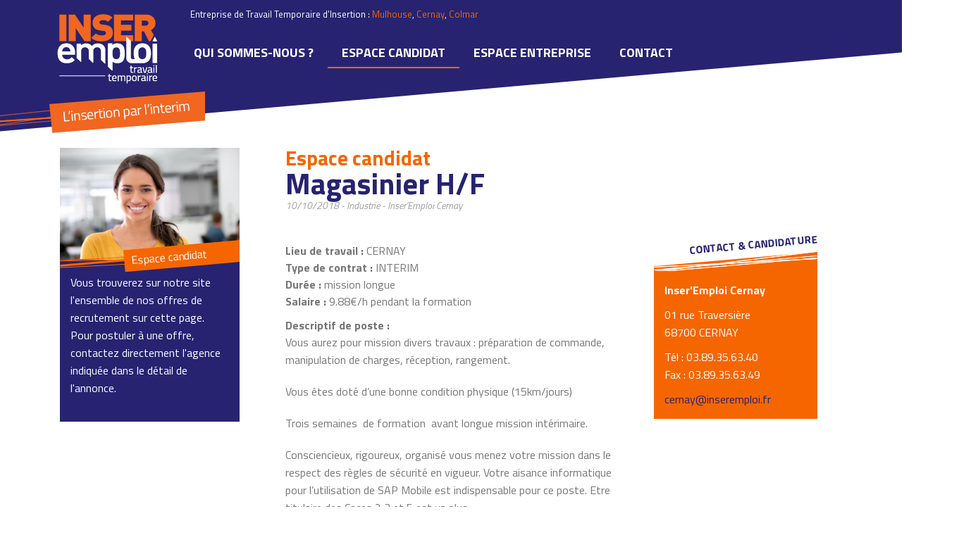

--- FILE ---
content_type: text/html; charset=utf-8
request_url: https://www.inseremploi.fr/annonce/magasinier-h-f/58.html
body_size: 5111
content:
<!DOCTYPE html>
<!--[if lt IE 7]><html class="no-js lt-ie9 lt-ie8 lt-ie7 ie6" lang="fr" dir="ltr"> <![endif]-->
<!--[if IE 7]>    <html class="no-js lt-ie9 lt-ie8 ie7" lang="fr" dir="ltr"> <![endif]-->
<!--[if IE 8]>    <html class="no-js lt-ie9 ie8" lang="fr" dir="ltr"> <![endif]-->
<!--[if !(IE 6) | !(IE 7) | !(IE 8)  ]><!--><html lang="fr" class="no-js" dir="ltr"><!--<![endif]-->
  
<head>
    <meta charset='UTF-8'>
<title>Magasinier H/F | Espace candidat | Inser Emploi - Entreprise de Travail Temporaire d’Insertion</title>


    <meta name="description" content="Vous aurez pour mission divers travaux : préparation de commande, manipulation de charges, réception, rangement.
Vous êtes doté d’une bonne condition physique (15km/jours)
Trois semaines  de formation  avant longue mission intérimaire.
Consciencieux, rigoureux, organisé vous menez votre mission dans le respect des règles de sécurité en vigueur. Votre aisance informatique pour l’utilisation de SAP Mobile est indispensable pour ce poste. Etre titulaire des Caces 2,3 et 5 est un plus.
Rémunération : SMIC pendant la formation
10.63€/h + primes pendant la mission intérim
Durée hebdomadaire : 38 h/semaine, en 2x8 ou nuit voir 3x8 ou journée + certains samedi matin" />


<meta name="viewport" content="initial-scale=1">


<base href="https://www.inseremploi.fr/" />
<meta charset="utf-8">
 


<meta property="og:title" content="Magasinier H/F" />
<meta property="og:type" content="website" />
<meta property="og:description" content="Vous aurez pour mission divers travaux : préparation de commande, manipulation de charges, réception, rangement.
Vous êtes doté d’une bonne condition physique (15km/jours)
Trois semaines  de formation  avant longue mission intérimaire.
Consciencieux, rigoureux, organisé vous menez votre mission dans le respect des règles de sécurité en vigueur. Votre aisance informatique pour l’utilisation de SAP Mobile est indispensable pour ce poste. Etre titulaire des Caces 2,3 et 5 est un plus.
Rémunération : SMIC pendant la formation
10.63€/h + primes pendant la mission intérim
Durée hebdomadaire : 38 h/semaine, en 2x8 ou nuit voir 3x8 ou journée + certains samedi matin" />
<meta property="og:site_name" content="Inser Emploi - Entreprise de Travail Temporaire d’Insertion" />
<meta property="og:image" content="https://www.inseremploi.fr/images/logo-facebook.png" />
<link rel="alternate" type="application/rss+xml" title="Actualités Inser Emploi" href="https://www.inseremploi.fr/feeds/news.rss" />
<link rel="alternate" type="application/rss+xml" title="Offres d'emploi sur Inser Emploi" href="https://www.inseremploi.fr/feeds/annonces.rss" />







<link rel="stylesheet" href="https://www.inseremploi.fr/css/styles.css">

<!--[if lt IE 9]>
<script src="//cdnjs.cloudflare.com/ajax/libs/respond.js/1.3.0/respond.min.js"></script> 
<![endif]-->


<link rel="start" title="Bienvenue chez Inser Emploi" href="https://www.inseremploi.fr/" />
<link rel="prev" title="Liens utiles" href="https://www.inseremploi.fr/qui-sommes-nous/liens-utiles.html" />
<link rel="next" title="Espace entreprise" href="https://www.inseremploi.fr/espace-entreprise/valeurs.html" />



<!--[if IE]><link rel="shortcut icon" type="image/x-icon" href="https://www.inseremploi.fr/favicon.ico" /><![endif]-->
<link rel="icon" type="image/png" href="https://www.inseremploi.fr/favicon.png" />

<script src="https://www.inseremploi.fr/bower_components/foundation/js/vendor/modernizr.js"></script>


<script src="//ajax.googleapis.com/ajax/libs/jquery/2.1.0/jquery.min.js"></script>
<script>window.jQuery || document.write('<script src="https://www.inseremploi.fr/bower_components/foundation/js/vendor/jquery.js"><\/script>')</script>



<script>

  (function(i,s,o,g,r,a,m){i['GoogleAnalyticsObject']=r;i[r]=i[r]||function(){
  (i[r].q=i[r].q||[]).push(arguments)},i[r].l=1*new Date();a=s.createElement(o),
  m=s.getElementsByTagName(o)[0];a.async=1;a.src=g;m.parentNode.insertBefore(a,m)
  })(window,document,'script','//www.google-analytics.com/analytics.js','ga');

  ga('create', 'UA-57281801-1', 'auto');
  ga('send', 'pageview');

</script>

</head>
<!--[if lt IE 9]>
   <p class="chromeframe">Le navigateur que vous utilisez actuellement est <strong>périmé</strong>. Il possède des <strong>failles de sécurité</strong> et pourrait <strong>ne pas afficher certaines fonctionnalités de ce site internet</strong>.<br /> <a href="http://browsehappy.com/" target="_blank">Découvrez comment mettre à jour votre navigateur</a> pour améliorer votre navigation.</p>
   <![endif]-->

<body>
   
   <script>
  window.fbAsyncInit = function() {
    FB.init({
      appId      : '464966923641510',
      xfbml      : true,
      version    : 'v2.2'
    });
  };

  (function(d, s, id){
     var js, fjs = d.getElementsByTagName(s)[0];
     if (d.getElementById(id)) {return;}
     js = d.createElement(s); js.id = id;
     js.src = "//connect.facebook.net/fr_FR/sdk.js";
     fjs.parentNode.insertBefore(js, fjs);
   }(document, 'script', 'facebook-jssdk'));
</script>

<!-- #wrapper (wrapping content in a box) -->
<div id='global'>

   
   <ul class="visuallyhidden">
      <li><a href="https://www.inseremploi.fr/espace-candidat.html#nav" title="Aller directement à la navigation" accesskey="n">Aller directement à la navigation</a></li>
      <li><a href="https://www.inseremploi.fr/espace-candidat.html#main" title="Aller directement au contenu" accesskey="s">Aller directement au contenu</a></li>
   </ul>
   

   <header id="header">
      <div class="header-content">
         <div class="slop">
            <div class="slop-content">
               <div class="row top">
                  <div class="small-12 column">
                     <div class="logo"><a href="https://www.inseremploi.fr" title="Inser Emploi - Entreprise de Travail Temporaire d’Insertion">Inser Emploi - Entreprise de Travail Temporaire d’Insertion</a></div>
                     <div class="baseline">L'insertion par l'interim</div>
                  </div>
               </div>
               
               <div class="row middle">
                  <div class="small-12 column small-text-center">
                     <p>Entreprise de Travail Temporaire d’Insertion :  <a href="https://www.inseremploi.fr/contact.html" title="Contact" >Mulhouse</a>,  <a href="https://www.inseremploi.fr/contact.html" title="Contact" >Cernay</a>,  <a href="https://www.inseremploi.fr/contact.html" title="Contact" >Colmar</a></p>
                     <div class="fb-like" data-href="https://www.facebook.com/inser.emploi" data-width="165" data-layout="button_count" data-action="like" data-show-faces="false" data-share="true"></div>
                  </div>
               </div>

               <div class="contain-to-grid">
                  <nav class="top-bar bottom" data-topbar>
                     <ul class="title-area">
                         <li class="name"><a href="https://www.inseremploi.fr" title="Inser Emploi - Entreprise de Travail Temporaire d’Insertion">Inser Emploi - Entreprise de Travail Temporaire d’Insertion</a></li>
                         <li class="toggle-topbar menu-icon"><a href="#"><span>Menu</span></a></li>
                     </ul><!-- //.title-area -->
                     
                     <section class="top-bar-section" id="nav">
                         
<ul class="left">

<li class="has-dropdown"><a class="parent" href="https://www.inseremploi.fr/qui-sommes-nous/presentation.html"><span>Qui sommes-nous ?</span></a>


<ul class="dropdown">

<li><a href="https://www.inseremploi.fr/qui-sommes-nous/presentation.html"><span>Présentation</span></a>


</li>

<li><a href="https://www.inseremploi.fr/qui-sommes-nous/metier.html"><span>Notre métier</span></a>


</li>

<li><a href="https://www.inseremploi.fr/qui-sommes-nous/actualites.html"><span>Actualités</span></a>


</li>

<li><a href="https://www.inseremploi.fr/qui-sommes-nous/liens-utiles.html"><span>Liens utiles</span></a>


</li></ul>
</li>

        <li class="active"><a class="active" href="https://www.inseremploi.fr/espace-candidat.html"><span>Espace candidat</span></a>


</li>

<li class="has-dropdown"><a class="parent" href="https://www.inseremploi.fr/espace-entreprise/valeurs.html"><span>Espace entreprise</span></a>


<ul class="dropdown">

<li><a href="https://www.inseremploi.fr/espace-entreprise/valeurs.html"><span>Nos valeurs</span></a>


</li>

<li><a href="https://www.inseremploi.fr/espace-entreprise/choisir-insertion.html"><span>Le choix de l&#39;insertion</span></a>


</li></ul>
</li>

<li><a href="https://www.inseremploi.fr/contact.html"><span>Contact</span></a>


</li>
</ul>

                     </section><!-- //.top-bar-section -->
                 </nav><!-- //.top-bar -->
               </div>
            </div>
         </div>
      </div>
   </header>
   <!-- #header //-->
   <div id="main">
      
      <div class="row">
         <div class="large-9 columns large-push-3">
            <div class="visuallyhidden"><nav class="breadcrumbs"><div itemscope itemtype="http://data-vocabulary.org/Breadcrumb" class="crumb"><a href="https://www.inseremploi.fr/" title="Accueil" itemprop="url"><span itemprop="title">Accueil</span></a>&nbsp;&raquo;&nbsp;</div><div itemscope itemtype="http://data-vocabulary.org/Breadcrumb" class="crumb current"><a class="current" href="https://www.inseremploi.fr/espace-candidat.html" title="Espace candidat" itemprop="url"><span itemprop="title">Espace candidat</span></a>&nbsp;</div></nav>
</div>
            <article class="contenu offre" role='main' id="offre-detail">

                              <header>
                  <div class="row">
                     <div class="small-12 column medium-4 medium-push-8">
                        <script type="text/javascript" src="//s7.addthis.com/js/300/addthis_widget.js#pubid=ra-547dbde863a13e5b" async="async"></script>
                        <div class="addthis_sharing_toolbox"></div>
                     </div>
                     <div class="column small-12 medium-8 medium-pull-4">
                        <p class="subtitle">Espace candidat</p>
                     </div>
                  </div>
                  
                  
                  <h1 class="pagetitle offre-title">Magasinier H/F</h1>
                  <div class="offre-meta"><time datetime="2018-10-10" pubdate>10/10/2018</time> - Industrie - Inser'Emploi Cernay</div>               </header>
                              

               
               		








<div class="row">
	<div class="column small-12 medium-8">
		
		<strong>Lieu de travail :</strong> CERNAY<br/>
		<strong>Type de contrat :</strong> INTERIM<br/>
		
		<strong>Durée :</strong> mission longue<br/>
		<strong>Salaire :</strong> 9.88€/h pendant la formation<br/>
		
		<div class="offre-summary" style="margin-top:10px">
							<strong>Descriptif de poste :</strong><br/>
				<p>Vous aurez pour mission divers travaux : préparation de commande, manipulation de charges, réception, rangement.</p>
<p>Vous êtes doté d’une bonne condition physique (15km/jours)</p>
<p>Trois semaines  de formation  avant longue mission intérimaire.</p>
<p>Consciencieux, rigoureux, organisé vous menez votre mission dans le respect des règles de sécurité en vigueur. Votre aisance informatique pour l’utilisation de SAP Mobile est indispensable pour ce poste. Etre titulaire des Caces 2,3 et 5 est un plus.</p>
<p>Rémunération : SMIC pendant la formation</p>
<p>10.63€/h + primes pendant la mission intérim</p>
<p>Durée hebdomadaire : 38 h/semaine, en 2x8 ou nuit voir 3x8 ou journée + certains samedi matin</p>
					</div>
		<hr />
		<div class="panel callout">
			<strong>Critères à l'embauche : </strong>
			<ul>
				<li>Demandeurs d’emploi de longue durée</li>
				<li>Bénéficiaires des minimas sociaux</li>
				<li>Jeunes de moins de 26 ans sans qualification</li>
				<li>Résidants en zones sensibles</li>
				<li>Reconnus travailleurs handicapés</li>
				<li>Sortants d’incarcération de moins de 6 mois</li>
				<li>Plus 50 ans sans activité régulière depuis 12 mois et +</li>
				<li>Possédants un agrément POLE EMPLOI</li>
			</ul>
		</div>
	</div>
	<div class="column small-12 medium-4">
		<div class="offre-contact">
			<h2 class="title">Contact &amp; Candidature</h2>

			<div class="slop">
				<hr class="line-1">
				<hr class="line-2">
				<hr class="line-3">
				<hr class="line-4">
				<div class="slop-deco"></div>
				<div class="slop-content">
					
					<p><strong>Inser'Emploi Cernay</strong></p>
					<p>01 rue Traversière<br />68700 CERNAY</p>
<p>Tél : 03.89.35.63.40 <br />Fax : 03.89.35.63.49</p>
<p><a href="mailto:cernay@inseremploi.fr">cernay@inseremploi.fr</a></p>
				</div>
				
			</div>
		</div>
		
	</div>
</div>

<div class="row">
	<div class="column small-12">
		
	</div>
</div>

<div class="row">
	<div class="column small-12">
		<a href="https://www.inseremploi.fr/annonce/58.html" class="return-link button radius">« Toutes les offres</a>
		
	</div>
</div>

	
	
	
	

               

               
            </article>
            
         </div>

         
         <div class="large-3 columns large-pull-9">
            <aside class="sidebar">
               <section class="bloc-nav">
                  <header class="clearfix">
                     
                     
                     
                                                                  
                                                                                    <img src="https://www.inseremploi.fr/images/sidebar-photo-candidat.jpg" alt="">

                     <h4 class="title">Espace candidat</h4>
                     <hr class="line-1">
                     <hr class="line-2">
                     <hr class="line-3">
                     <hr class="line-4">
                  </header>
                  <div class="content">
                                          
  <p>Vous trouverez sur notre site l'ensemble de nos offres de recrutement sur cette page. Pour postuler à une offre, contactez directement l'agence indiquée dans le détail de l'annonce.</p>
  
                  </div>
                  
               </section>
            </aside>
         </div>
         
      </div><!-- .row -->
      
   </div><!-- #main -->
   

   
   <footer id="footer">
      <div class="top">
         <div class="row hide-for-medium-up">
            <div class="large-12 columns">
               <br />
               <div class='back-top'><a href="https://www.inseremploi.fr/espace-candidat.html#header" class="button secondary expand radius">&uarr; Retour en haut</a></div>
            </div>
         </div>
         <div class="row small-text-center medium-text-left">
            	
	
    
    		
									
																																				
				<div class="column small-12 medium-4 coordonnees">
					<div itemscope itemtype="http://schema.org/Organization">
	                  <strong><span itemprop="name">Inser Emploi COLMAR</span></strong>
	                     <div itemprop="address" itemscope itemtype="http://schema.org/PostalAddress">
	                        <p><span itemprop="streetAddress">21, avenue de Rome</span><br />
	                        <span itemprop="postalCode">68000</span> <span itemprop="addressLocality">Colmar</span></p>
	                     </div>
	                     <p><strong>Tél. <span itemprop="telephone">03 89 80 42 30</span></strong> <br />
	                     Fax : <span itemprop="faxNumber">03 89 80 42 39</span></p>
	                     <p><a href="mailto:colmar@inseremploi.fr" title="Contacter l'agence Inser Emploi COLMAR par email" itemprop="email">colmar@inseremploi.fr</a></p>
	                     	                     <a href="https://maps.google.fr/?q=21%2C%20avenue%20de%20Rome+68000+Colmar" target="_blank" class="hide-for-footer">
	                     	<img data-interchange="[https://maps.google.com/maps/api/staticmap?markers=21%2C%20avenue%20de%20Rome+68000+Colmar&size=610x285&sensor=FALSE, (default)], [https://maps.google.com/maps/api/staticmap?markers=21%2C%20avenue%20de%20Rome+68000+Colmar&size=310x145&sensor=FALSE, (medium)], [https://maps.google.com/maps/api/staticmap?markers=21%2C%20avenue%20de%20Rome+68000+Colmar&size=230x110&sensor=FALSE, (large)]">
	                     	<noscript><img src="https://maps.google.com/maps/api/staticmap?markers=21%2C%20avenue%20de%20Rome+68000+Colmar&size=610x285&sensor=FALSE" alt="Carte Google Maps"></noscript>
	                     	<br />
	                     	<small>Agrandir le plan d'accès</small>
	                     </a>
	               </div>
				</div>
				<hr class="show-for-small">
												
																																				
				<div class="column small-12 medium-4 coordonnees">
					<div itemscope itemtype="http://schema.org/Organization">
	                  <strong><span itemprop="name">Inser Emploi MULHOUSE</span></strong>
	                     <div itemprop="address" itemscope itemtype="http://schema.org/PostalAddress">
	                        <p><span itemprop="streetAddress">122 avenue Robert Schuman</span><br />
	                        <span itemprop="postalCode">68100</span> <span itemprop="addressLocality">Mulhouse</span></p>
	                     </div>
	                     <p><strong>Tél. <span itemprop="telephone">03 89 44 64 55</span></strong> <br />
	                     Fax : <span itemprop="faxNumber">03 89 44 90 28</span></p>
	                     <p><a href="mailto:mulhouse@inseremploi.fr" title="Contacter l'agence Inser Emploi MULHOUSE par email" itemprop="email">mulhouse@inseremploi.fr</a></p>
	                     	                     <a href="https://maps.google.fr/?q=122%20avenue%20Robert%20Schuman+68100+Mulhouse" target="_blank" class="hide-for-footer">
	                     	<img data-interchange="[https://maps.google.com/maps/api/staticmap?markers=122%20avenue%20Robert%20Schuman+68100+Mulhouse&size=610x285&sensor=FALSE, (default)], [https://maps.google.com/maps/api/staticmap?markers=122%20avenue%20Robert%20Schuman+68100+Mulhouse&size=310x145&sensor=FALSE, (medium)], [https://maps.google.com/maps/api/staticmap?markers=122%20avenue%20Robert%20Schuman+68100+Mulhouse&size=230x110&sensor=FALSE, (large)]">
	                     	<noscript><img src="https://maps.google.com/maps/api/staticmap?markers=122%20avenue%20Robert%20Schuman+68100+Mulhouse&size=610x285&sensor=FALSE" alt="Carte Google Maps"></noscript>
	                     	<br />
	                     	<small>Agrandir le plan d'accès</small>
	                     </a>
	               </div>
				</div>
				<hr class="show-for-small">
												
																																				
				<div class="column small-12 medium-4 coordonnees">
					<div itemscope itemtype="http://schema.org/Organization">
	                  <strong><span itemprop="name">Inser Emploi CERNAY</span></strong>
	                     <div itemprop="address" itemscope itemtype="http://schema.org/PostalAddress">
	                        <p><span itemprop="streetAddress">01 rue Traversière</span><br />
	                        <span itemprop="postalCode">68700</span> <span itemprop="addressLocality">Cernay</span></p>
	                     </div>
	                     <p><strong>Tél. <span itemprop="telephone">03 89 35 63 40</span></strong> <br />
	                     Fax : <span itemprop="faxNumber">03 89 35 63 49</span></p>
	                     <p><a href="mailto:cernay@inseremploi.fr" title="Contacter l'agence Inser Emploi CERNAY par email" itemprop="email">cernay@inseremploi.fr</a></p>
	                     	                     <a href="https://maps.google.fr/?q=01%20rue%20Traversi%C3%A8re+68700+Cernay" target="_blank" class="hide-for-footer">
	                     	<img data-interchange="[https://maps.google.com/maps/api/staticmap?markers=01%20rue%20Traversi%C3%A8re+68700+Cernay&size=610x285&sensor=FALSE, (default)], [https://maps.google.com/maps/api/staticmap?markers=01%20rue%20Traversi%C3%A8re+68700+Cernay&size=310x145&sensor=FALSE, (medium)], [https://maps.google.com/maps/api/staticmap?markers=01%20rue%20Traversi%C3%A8re+68700+Cernay&size=230x110&sensor=FALSE, (large)]">
	                     	<noscript><img src="https://maps.google.com/maps/api/staticmap?markers=01%20rue%20Traversi%C3%A8re+68700+Cernay&size=610x285&sensor=FALSE" alt="Carte Google Maps"></noscript>
	                     	<br />
	                     	<small>Agrandir le plan d'accès</small>
	                     </a>
	               </div>
				</div>
				<hr class="show-for-small">
					    
            <div class="column small-12 small-text-center medium-12 large-3">
               <a class="logo" href="https://www.inseremploi.fr" title="Inser Emploi - Entreprise de Travail Temporaire d’Insertion">Inser Emploi - Entreprise de Travail Temporaire d’Insertion</a>
               
            </div>
         </div>
      </div>
      <div class="bottom medium-text-left">
         <div class="row">
            <div class="small-12 column medium-6">
                

  
<ul>

<li><a href="https://www.inseremploi.fr/mentions-legales.html"><span>Mentions légales</span></a>


</li>

<li><a href="https://www.inseremploi.fr/plan-du-site.html"><span>Plan du site</span></a>


</li>
</ul>

            </div>
            <div class="small-12 column medium-6">
               <a href="http://www.rainbow-studio.net/" target="_blank" title="Rainbow // agence de création d'outils digitaux" id="rainbow">Rainbow // Express YOUR web</a>
            </div>
         </div>
      </div>
   </footer>
</div> <!-- #global -->
<script src="https://www.inseremploi.fr/js/general.min.js"></script>

</body>
</html>

--- FILE ---
content_type: text/css; charset=utf-8
request_url: https://www.inseremploi.fr/css/styles.css
body_size: 13398
content:
@import url(https://fonts.googleapis.com/css?family=Titillium+Web:400,400italic,700,700italic);meta.foundation-version {font-family:"/5.4.7/";}meta.foundation-mq-small {font-family:"/only screen/";width:0em;}meta.foundation-mq-medium {font-family:"/only screen and (min-width:40em)/";width:40em;}meta.foundation-mq-large {font-family:"/only screen and (min-width:64em)/";width:64em;}meta.foundation-mq-xlarge {font-family:"/only screen and (min-width:90.063em)/";width:90.063em;}meta.foundation-mq-xxlarge {font-family:"/only screen and (min-width:120.063em)/";width:120.063em;}meta.foundation-data-attribute-namespace {font-family:false;}html ,body {height:100%;}* ,*:before ,*:after {-webkit-box-sizing:border-box;-moz-box-sizing:border-box;box-sizing:border-box;}html ,body {font-size:16px;}body {background:#ffffff;color:#777777;padding:0;margin:0;font-family:"Titillium Web",Helvetica,Roboto,Arial,sans-serif;font-weight:400;font-style:normal;line-height:1.5;position:relative;cursor:auto;}a:hover {cursor:pointer;}img {max-width:100%;height:auto;}img {-ms-interpolation-mode:bicubic;}#map_canvas img ,#map_canvas embed ,#map_canvas object ,.map_canvas img ,.map_canvas embed ,.map_canvas object {max-width:none !important;}.left {float:left !important;}.right {float:right !important;}.clearfix:before ,.clearfix:after {content:" ";display:table;}.clearfix:after {clear:both;}.hide {display:none !important;visibility:hidden;}.invisible {visibility:hidden;}.antialiased {-webkit-font-smoothing:antialiased;-moz-osx-font-smoothing:grayscale;}img {display:inline-block;vertical-align:middle;}textarea {height:auto;min-height:50px;}select {width:100%;}.alert-box {border-style:solid;border-width:1px;display:block;font-weight:400;margin-bottom:1.25rem;position:relative;padding:0.875rem 1.5rem 0.875rem 0.875rem;font-size:0.8125rem;transition:opacity 300ms ease-out;background-color:#272371;border-color:#211e61;color:#ffffff;}.alert-box .close {font-size:1.375rem;padding:9px 6px 4px;line-height:0;position:absolute;top:50%;margin-top:-0.6875rem;right:0.25rem;color:#333333;opacity:0.3;background:inherit;}.alert-box .close:hover ,.alert-box .close:focus {opacity:0.5;}.alert-box.radius {border-radius:5px;}.alert-box.round {border-radius:1000px;}.alert-box.success {background-color:#43ac6a;border-color:#3a945b;color:#ffffff;}.alert-box.alert {background-color:#f04124;border-color:#de2b0f;color:#ffffff;}.alert-box.secondary {background-color:#f56600;border-color:#d35400;color:#ffffff;}.alert-box.warning {background-color:#f08a24;border-color:#de770f;color:#ffffff;}.alert-box.info {background-color:#a0d3e8;border-color:#74bfdd;color:#532100;}.alert-box.alert-close {opacity:0;}[class*="block-grid-"] {display:block;padding:0;margin:0 -0.625rem;}[class*="block-grid-"]:before ,[class*="block-grid-"]:after {content:" ";display:table;}[class*="block-grid-"]:after {clear:both;}[class*="block-grid-"]>li {display:block;height:auto;float:left;padding:0 0.625rem 1.25rem;}@media only screen{.small-block-grid-1>li {width:100%;list-style:none;}.small-block-grid-1 > li:nth-of-type(1n) {clear:none;}.small-block-grid-1 > li:nth-of-type(1n+1) {clear:both;}.small-block-grid-2>li {width:50%;list-style:none;}.small-block-grid-2 > li:nth-of-type(1n) {clear:none;}.small-block-grid-2 > li:nth-of-type(2n+1) {clear:both;}.small-block-grid-3>li {width:33.33333%;list-style:none;}.small-block-grid-3 > li:nth-of-type(1n) {clear:none;}.small-block-grid-3 > li:nth-of-type(3n+1) {clear:both;}.small-block-grid-4>li {width:25%;list-style:none;}.small-block-grid-4 > li:nth-of-type(1n) {clear:none;}.small-block-grid-4 > li:nth-of-type(4n+1) {clear:both;}.small-block-grid-5>li {width:20%;list-style:none;}.small-block-grid-5 > li:nth-of-type(1n) {clear:none;}.small-block-grid-5 > li:nth-of-type(5n+1) {clear:both;}.small-block-grid-6>li {width:16.66667%;list-style:none;}.small-block-grid-6 > li:nth-of-type(1n) {clear:none;}.small-block-grid-6 > li:nth-of-type(6n+1) {clear:both;}.small-block-grid-7>li {width:14.28571%;list-style:none;}.small-block-grid-7 > li:nth-of-type(1n) {clear:none;}.small-block-grid-7 > li:nth-of-type(7n+1) {clear:both;}.small-block-grid-8>li {width:12.5%;list-style:none;}.small-block-grid-8 > li:nth-of-type(1n) {clear:none;}.small-block-grid-8 > li:nth-of-type(8n+1) {clear:both;}.small-block-grid-9>li {width:11.11111%;list-style:none;}.small-block-grid-9 > li:nth-of-type(1n) {clear:none;}.small-block-grid-9 > li:nth-of-type(9n+1) {clear:both;}.small-block-grid-10>li {width:10%;list-style:none;}.small-block-grid-10 > li:nth-of-type(1n) {clear:none;}.small-block-grid-10 > li:nth-of-type(10n+1) {clear:both;}.small-block-grid-11>li {width:9.09091%;list-style:none;}.small-block-grid-11 > li:nth-of-type(1n) {clear:none;}.small-block-grid-11 > li:nth-of-type(11n+1) {clear:both;}.small-block-grid-12>li {width:8.33333%;list-style:none;}.small-block-grid-12 > li:nth-of-type(1n) {clear:none;}.small-block-grid-12 > li:nth-of-type(12n+1) {clear:both;}}@media only screen and (min-width:40em){.medium-block-grid-1>li {width:100%;list-style:none;}.medium-block-grid-1 > li:nth-of-type(1n) {clear:none;}.medium-block-grid-1 > li:nth-of-type(1n+1) {clear:both;}.medium-block-grid-2>li {width:50%;list-style:none;}.medium-block-grid-2 > li:nth-of-type(1n) {clear:none;}.medium-block-grid-2 > li:nth-of-type(2n+1) {clear:both;}.medium-block-grid-3>li {width:33.33333%;list-style:none;}.medium-block-grid-3 > li:nth-of-type(1n) {clear:none;}.medium-block-grid-3 > li:nth-of-type(3n+1) {clear:both;}.medium-block-grid-4>li {width:25%;list-style:none;}.medium-block-grid-4 > li:nth-of-type(1n) {clear:none;}.medium-block-grid-4 > li:nth-of-type(4n+1) {clear:both;}.medium-block-grid-5>li {width:20%;list-style:none;}.medium-block-grid-5 > li:nth-of-type(1n) {clear:none;}.medium-block-grid-5 > li:nth-of-type(5n+1) {clear:both;}.medium-block-grid-6>li {width:16.66667%;list-style:none;}.medium-block-grid-6 > li:nth-of-type(1n) {clear:none;}.medium-block-grid-6 > li:nth-of-type(6n+1) {clear:both;}.medium-block-grid-7>li {width:14.28571%;list-style:none;}.medium-block-grid-7 > li:nth-of-type(1n) {clear:none;}.medium-block-grid-7 > li:nth-of-type(7n+1) {clear:both;}.medium-block-grid-8>li {width:12.5%;list-style:none;}.medium-block-grid-8 > li:nth-of-type(1n) {clear:none;}.medium-block-grid-8 > li:nth-of-type(8n+1) {clear:both;}.medium-block-grid-9>li {width:11.11111%;list-style:none;}.medium-block-grid-9 > li:nth-of-type(1n) {clear:none;}.medium-block-grid-9 > li:nth-of-type(9n+1) {clear:both;}.medium-block-grid-10>li {width:10%;list-style:none;}.medium-block-grid-10 > li:nth-of-type(1n) {clear:none;}.medium-block-grid-10 > li:nth-of-type(10n+1) {clear:both;}.medium-block-grid-11>li {width:9.09091%;list-style:none;}.medium-block-grid-11 > li:nth-of-type(1n) {clear:none;}.medium-block-grid-11 > li:nth-of-type(11n+1) {clear:both;}.medium-block-grid-12>li {width:8.33333%;list-style:none;}.medium-block-grid-12 > li:nth-of-type(1n) {clear:none;}.medium-block-grid-12 > li:nth-of-type(12n+1) {clear:both;}}@media only screen and (min-width:64em){.large-block-grid-1>li {width:100%;list-style:none;}.large-block-grid-1 > li:nth-of-type(1n) {clear:none;}.large-block-grid-1 > li:nth-of-type(1n+1) {clear:both;}.large-block-grid-2>li {width:50%;list-style:none;}.large-block-grid-2 > li:nth-of-type(1n) {clear:none;}.large-block-grid-2 > li:nth-of-type(2n+1) {clear:both;}.large-block-grid-3>li {width:33.33333%;list-style:none;}.large-block-grid-3 > li:nth-of-type(1n) {clear:none;}.large-block-grid-3 > li:nth-of-type(3n+1) {clear:both;}.large-block-grid-4>li {width:25%;list-style:none;}.large-block-grid-4 > li:nth-of-type(1n) {clear:none;}.large-block-grid-4 > li:nth-of-type(4n+1) {clear:both;}.large-block-grid-5>li {width:20%;list-style:none;}.large-block-grid-5 > li:nth-of-type(1n) {clear:none;}.large-block-grid-5 > li:nth-of-type(5n+1) {clear:both;}.large-block-grid-6>li {width:16.66667%;list-style:none;}.large-block-grid-6 > li:nth-of-type(1n) {clear:none;}.large-block-grid-6 > li:nth-of-type(6n+1) {clear:both;}.large-block-grid-7>li {width:14.28571%;list-style:none;}.large-block-grid-7 > li:nth-of-type(1n) {clear:none;}.large-block-grid-7 > li:nth-of-type(7n+1) {clear:both;}.large-block-grid-8>li {width:12.5%;list-style:none;}.large-block-grid-8 > li:nth-of-type(1n) {clear:none;}.large-block-grid-8 > li:nth-of-type(8n+1) {clear:both;}.large-block-grid-9>li {width:11.11111%;list-style:none;}.large-block-grid-9 > li:nth-of-type(1n) {clear:none;}.large-block-grid-9 > li:nth-of-type(9n+1) {clear:both;}.large-block-grid-10>li {width:10%;list-style:none;}.large-block-grid-10 > li:nth-of-type(1n) {clear:none;}.large-block-grid-10 > li:nth-of-type(10n+1) {clear:both;}.large-block-grid-11>li {width:9.09091%;list-style:none;}.large-block-grid-11 > li:nth-of-type(1n) {clear:none;}.large-block-grid-11 > li:nth-of-type(11n+1) {clear:both;}.large-block-grid-12>li {width:8.33333%;list-style:none;}.large-block-grid-12 > li:nth-of-type(1n) {clear:none;}.large-block-grid-12 > li:nth-of-type(12n+1) {clear:both;}}button ,.button {border-style:solid;border-width:0px;cursor:pointer;font-family:"Titillium Web",Helvetica,Roboto,Arial,sans-serif;font-weight:700;line-height:normal;margin:0 0 1.25rem;position:relative;text-decoration:none;text-align:center;-webkit-appearance:none;-webkit-border-radius:0;display:inline-block;padding-top:1rem;padding-right:2rem;padding-bottom:1.0625rem;padding-left:2rem;font-size:1rem;background-color:#272371;border-color:#1f1c5a;color:#ffffff;transition:background-color 300ms ease-out;}button:hover ,button:focus ,.button:hover ,.button:focus {background-color:#1f1c5a;}button:hover ,button:focus ,.button:hover ,.button:focus {color:#ffffff;}button.secondary ,.button.secondary {background-color:#f56600;border-color:#c44e00;color:#ffffff;}button.secondary:hover ,button.secondary:focus ,.button.secondary:hover ,.button.secondary:focus {background-color:#c44e00;}button.secondary:hover ,button.secondary:focus ,.button.secondary:hover ,.button.secondary:focus {color:#ffffff;}button.success ,.button.success {background-color:#43ac6a;border-color:#368a54;color:#ffffff;}button.success:hover ,button.success:focus ,.button.success:hover ,.button.success:focus {background-color:#368a54;}button.success:hover ,button.success:focus ,.button.success:hover ,.button.success:focus {color:#ffffff;}button.alert ,.button.alert {background-color:#f04124;border-color:#cf280e;color:#ffffff;}button.alert:hover ,button.alert:focus ,.button.alert:hover ,.button.alert:focus {background-color:#cf280e;}button.alert:hover ,button.alert:focus ,.button.alert:hover ,.button.alert:focus {color:#ffffff;}button.warning ,.button.warning {background-color:#f08a24;border-color:#cf6e0e;color:#ffffff;}button.warning:hover ,button.warning:focus ,.button.warning:hover ,.button.warning:focus {background-color:#cf6e0e;}button.warning:hover ,button.warning:focus ,.button.warning:hover ,.button.warning:focus {color:#ffffff;}button.info ,.button.info {background-color:#a0d3e8;border-color:#61b7d9;color:#333333;}button.info:hover ,button.info:focus ,.button.info:hover ,.button.info:focus {background-color:#61b7d9;}button.info:hover ,button.info:focus ,.button.info:hover ,.button.info:focus {color:#ffffff;}button.large ,.button.large {padding-top:1.125rem;padding-right:2.25rem;padding-bottom:1.1875rem;padding-left:2.25rem;font-size:1.25rem;}button.small ,.button.small {padding-top:0.875rem;padding-right:1.75rem;padding-bottom:0.9375rem;padding-left:1.75rem;font-size:0.8125rem;}button.tiny ,.button.tiny {padding-top:0.625rem;padding-right:1.25rem;padding-bottom:0.6875rem;padding-left:1.25rem;font-size:0.6875rem;}button.expand ,.button.expand {padding-right:0;padding-left:0;width:100%;}button.left-align ,.button.left-align {text-align:left;text-indent:0.75rem;}button.right-align ,.button.right-align {text-align:right;padding-right:0.75rem;}button.radius ,.button.radius {border-radius:5px;}button.round ,.button.round {border-radius:1000px;}button.disabled ,button[disabled] ,.button.disabled ,.button[disabled] {background-color:#272371;border-color:#1f1c5a;color:#ffffff;cursor:default;opacity:0.7;box-shadow:none;}button.disabled:hover ,button.disabled:focus ,button[disabled]:hover ,button[disabled]:focus ,.button.disabled:hover ,.button.disabled:focus ,.button[disabled]:hover ,.button[disabled]:focus {background-color:#1f1c5a;}button.disabled:hover ,button.disabled:focus ,button[disabled]:hover ,button[disabled]:focus ,.button.disabled:hover ,.button.disabled:focus ,.button[disabled]:hover ,.button[disabled]:focus {color:#ffffff;}button.disabled:hover ,button.disabled:focus ,button[disabled]:hover ,button[disabled]:focus ,.button.disabled:hover ,.button.disabled:focus ,.button[disabled]:hover ,.button[disabled]:focus {background-color:#272371;}button.disabled.secondary ,button[disabled].secondary ,.button.disabled.secondary ,.button[disabled].secondary {background-color:#f56600;border-color:#c44e00;color:#ffffff;cursor:default;opacity:0.7;box-shadow:none;}button.disabled.secondary:hover ,button.disabled.secondary:focus ,button[disabled].secondary:hover ,button[disabled].secondary:focus ,.button.disabled.secondary:hover ,.button.disabled.secondary:focus ,.button[disabled].secondary:hover ,.button[disabled].secondary:focus {background-color:#c44e00;}button.disabled.secondary:hover ,button.disabled.secondary:focus ,button[disabled].secondary:hover ,button[disabled].secondary:focus ,.button.disabled.secondary:hover ,.button.disabled.secondary:focus ,.button[disabled].secondary:hover ,.button[disabled].secondary:focus {color:#ffffff;}button.disabled.secondary:hover ,button.disabled.secondary:focus ,button[disabled].secondary:hover ,button[disabled].secondary:focus ,.button.disabled.secondary:hover ,.button.disabled.secondary:focus ,.button[disabled].secondary:hover ,.button[disabled].secondary:focus {background-color:#f56600;}button.disabled.success ,button[disabled].success ,.button.disabled.success ,.button[disabled].success {background-color:#43ac6a;border-color:#368a54;color:#ffffff;cursor:default;opacity:0.7;box-shadow:none;}button.disabled.success:hover ,button.disabled.success:focus ,button[disabled].success:hover ,button[disabled].success:focus ,.button.disabled.success:hover ,.button.disabled.success:focus ,.button[disabled].success:hover ,.button[disabled].success:focus {background-color:#368a54;}button.disabled.success:hover ,button.disabled.success:focus ,button[disabled].success:hover ,button[disabled].success:focus ,.button.disabled.success:hover ,.button.disabled.success:focus ,.button[disabled].success:hover ,.button[disabled].success:focus {color:#ffffff;}button.disabled.success:hover ,button.disabled.success:focus ,button[disabled].success:hover ,button[disabled].success:focus ,.button.disabled.success:hover ,.button.disabled.success:focus ,.button[disabled].success:hover ,.button[disabled].success:focus {background-color:#43ac6a;}button.disabled.alert ,button[disabled].alert ,.button.disabled.alert ,.button[disabled].alert {background-color:#f04124;border-color:#cf280e;color:#ffffff;cursor:default;opacity:0.7;box-shadow:none;}button.disabled.alert:hover ,button.disabled.alert:focus ,button[disabled].alert:hover ,button[disabled].alert:focus ,.button.disabled.alert:hover ,.button.disabled.alert:focus ,.button[disabled].alert:hover ,.button[disabled].alert:focus {background-color:#cf280e;}button.disabled.alert:hover ,button.disabled.alert:focus ,button[disabled].alert:hover ,button[disabled].alert:focus ,.button.disabled.alert:hover ,.button.disabled.alert:focus ,.button[disabled].alert:hover ,.button[disabled].alert:focus {color:#ffffff;}button.disabled.alert:hover ,button.disabled.alert:focus ,button[disabled].alert:hover ,button[disabled].alert:focus ,.button.disabled.alert:hover ,.button.disabled.alert:focus ,.button[disabled].alert:hover ,.button[disabled].alert:focus {background-color:#f04124;}button.disabled.warning ,button[disabled].warning ,.button.disabled.warning ,.button[disabled].warning {background-color:#f08a24;border-color:#cf6e0e;color:#ffffff;cursor:default;opacity:0.7;box-shadow:none;}button.disabled.warning:hover ,button.disabled.warning:focus ,button[disabled].warning:hover ,button[disabled].warning:focus ,.button.disabled.warning:hover ,.button.disabled.warning:focus ,.button[disabled].warning:hover ,.button[disabled].warning:focus {background-color:#cf6e0e;}button.disabled.warning:hover ,button.disabled.warning:focus ,button[disabled].warning:hover ,button[disabled].warning:focus ,.button.disabled.warning:hover ,.button.disabled.warning:focus ,.button[disabled].warning:hover ,.button[disabled].warning:focus {color:#ffffff;}button.disabled.warning:hover ,button.disabled.warning:focus ,button[disabled].warning:hover ,button[disabled].warning:focus ,.button.disabled.warning:hover ,.button.disabled.warning:focus ,.button[disabled].warning:hover ,.button[disabled].warning:focus {background-color:#f08a24;}button.disabled.info ,button[disabled].info ,.button.disabled.info ,.button[disabled].info {background-color:#a0d3e8;border-color:#61b7d9;color:#333333;cursor:default;opacity:0.7;box-shadow:none;}button.disabled.info:hover ,button.disabled.info:focus ,button[disabled].info:hover ,button[disabled].info:focus ,.button.disabled.info:hover ,.button.disabled.info:focus ,.button[disabled].info:hover ,.button[disabled].info:focus {background-color:#61b7d9;}button.disabled.info:hover ,button.disabled.info:focus ,button[disabled].info:hover ,button[disabled].info:focus ,.button.disabled.info:hover ,.button.disabled.info:focus ,.button[disabled].info:hover ,.button[disabled].info:focus {color:#ffffff;}button.disabled.info:hover ,button.disabled.info:focus ,button[disabled].info:hover ,button[disabled].info:focus ,.button.disabled.info:hover ,.button.disabled.info:focus ,.button[disabled].info:hover ,.button[disabled].info:focus {background-color:#a0d3e8;}button::-moz-focus-inner {border:0;padding:0;}@media only screen and (min-width:40em){button ,.button {display:inline-block;}}form {margin:0 0 1rem;}form .row .row {margin:0 -0.5rem;}form .row .row .column ,form .row .row .columns {padding:0 0.5rem;}form .row .row.collapse {margin:0;}form .row .row.collapse .column ,form .row .row.collapse .columns {padding:0;}form .row .row.collapse input {-webkit-border-bottom-right-radius:0;-webkit-border-top-right-radius:0;border-bottom-right-radius:0;border-top-right-radius:0;}form .row input.column ,form .row input.columns ,form .row textarea.column ,form .row textarea.columns {padding-left:0.5rem;}label {font-size:0.875rem;color:#4d4d4d;cursor:pointer;display:block;font-weight:400;line-height:1.5;margin-bottom:0;}label.right {float:none !important;text-align:right;}label.inline {margin:0 0 1rem 0;padding:0.5625rem 0;}label small {text-transform:capitalize;color:#686868;}.prefix ,.postfix {display:block;position:relative;z-index:2;text-align:center;width:100%;padding-top:0;padding-bottom:0;border-style:solid;border-width:1px;overflow:hidden;font-size:0.875rem;height:2.3125rem;line-height:2.3125rem;}.postfix.button {padding-left:0;padding-right:0;padding-top:0;padding-bottom:0;text-align:center;line-height:2.125rem;border:none;}.prefix.button {padding-left:0;padding-right:0;padding-top:0;padding-bottom:0;text-align:center;line-height:2.125rem;border:none;}.prefix.button.radius {border-radius:0;-webkit-border-bottom-left-radius:5px;-webkit-border-top-left-radius:5px;border-bottom-left-radius:5px;border-top-left-radius:5px;}.postfix.button.radius {border-radius:0;-webkit-border-bottom-right-radius:5px;-webkit-border-top-right-radius:5px;border-bottom-right-radius:5px;border-top-right-radius:5px;}.prefix.button.round {border-radius:0;-webkit-border-bottom-left-radius:1000px;-webkit-border-top-left-radius:1000px;border-bottom-left-radius:1000px;border-top-left-radius:1000px;}.postfix.button.round {border-radius:0;-webkit-border-bottom-right-radius:1000px;-webkit-border-top-right-radius:1000px;border-bottom-right-radius:1000px;border-top-right-radius:1000px;}span.prefix ,label.prefix {background:#f2f2f2;border-right:none;color:#333333;border-color:#cccccc;}span.postfix ,label.postfix {background:#f2f2f2;border-left:none;color:#333333;border-color:#cccccc;}input[type="text"] ,input[type="password"] ,input[type="date"] ,input[type="datetime"] ,input[type="datetime-local"] ,input[type="month"] ,input[type="week"] ,input[type="email"] ,input[type="number"] ,input[type="search"] ,input[type="tel"] ,input[type="time"] ,input[type="url"] ,input[type="color"] ,textarea {-webkit-appearance:none;-webkit-border-radius:0px;background-color:#ffffff;font-family:inherit;border-style:solid;border-width:1px;border-color:#cccccc;box-shadow:inset 0 1px 2px rgba(0, 0, 0, 0.1);color:rgba(0, 0, 0, 0.75);display:block;font-size:0.875rem;margin:0 0 1rem 0;padding:0.5rem;height:2.3125rem;width:100%;-webkit-box-sizing:border-box;-moz-box-sizing:border-box;box-sizing:border-box;transition:box-shadow 0.45s,border-color 0.45s ease-in-out;}input[type="text"]:focus ,input[type="password"]:focus ,input[type="date"]:focus ,input[type="datetime"]:focus ,input[type="datetime-local"]:focus ,input[type="month"]:focus ,input[type="week"]:focus ,input[type="email"]:focus ,input[type="number"]:focus ,input[type="search"]:focus ,input[type="tel"]:focus ,input[type="time"]:focus ,input[type="url"]:focus ,input[type="color"]:focus ,textarea:focus {box-shadow:0 0 5px #999999;border-color:#999999;}input[type="text"]:focus ,input[type="password"]:focus ,input[type="date"]:focus ,input[type="datetime"]:focus ,input[type="datetime-local"]:focus ,input[type="month"]:focus ,input[type="week"]:focus ,input[type="email"]:focus ,input[type="number"]:focus ,input[type="search"]:focus ,input[type="tel"]:focus ,input[type="time"]:focus ,input[type="url"]:focus ,input[type="color"]:focus ,textarea:focus {background:#fafafa;border-color:#999999;outline:none;}input[type="text"]:disabled ,input[type="password"]:disabled ,input[type="date"]:disabled ,input[type="datetime"]:disabled ,input[type="datetime-local"]:disabled ,input[type="month"]:disabled ,input[type="week"]:disabled ,input[type="email"]:disabled ,input[type="number"]:disabled ,input[type="search"]:disabled ,input[type="tel"]:disabled ,input[type="time"]:disabled ,input[type="url"]:disabled ,input[type="color"]:disabled ,textarea:disabled {background-color:#dddddd;cursor:default;}input[type="text"][disabled] ,input[type="text"][readonly] ,fieldset[disabled] input[type="text"] ,input[type="password"][disabled] ,input[type="password"][readonly] ,fieldset[disabled] input[type="password"] ,input[type="date"][disabled] ,input[type="date"][readonly] ,fieldset[disabled] input[type="date"] ,input[type="datetime"][disabled] ,input[type="datetime"][readonly] ,fieldset[disabled] input[type="datetime"] ,input[type="datetime-local"][disabled] ,input[type="datetime-local"][readonly] ,fieldset[disabled] input[type="datetime-local"] ,input[type="month"][disabled] ,input[type="month"][readonly] ,fieldset[disabled] input[type="month"] ,input[type="week"][disabled] ,input[type="week"][readonly] ,fieldset[disabled] input[type="week"] ,input[type="email"][disabled] ,input[type="email"][readonly] ,fieldset[disabled] input[type="email"] ,input[type="number"][disabled] ,input[type="number"][readonly] ,fieldset[disabled] input[type="number"] ,input[type="search"][disabled] ,input[type="search"][readonly] ,fieldset[disabled] input[type="search"] ,input[type="tel"][disabled] ,input[type="tel"][readonly] ,fieldset[disabled] input[type="tel"] ,input[type="time"][disabled] ,input[type="time"][readonly] ,fieldset[disabled] input[type="time"] ,input[type="url"][disabled] ,input[type="url"][readonly] ,fieldset[disabled] input[type="url"] ,input[type="color"][disabled] ,input[type="color"][readonly] ,fieldset[disabled] input[type="color"] ,textarea[disabled] ,textarea[readonly] ,fieldset[disabled] textarea {background-color:#dddddd;cursor:default;}input[type="text"].radius ,input[type="password"].radius ,input[type="date"].radius ,input[type="datetime"].radius ,input[type="datetime-local"].radius ,input[type="month"].radius ,input[type="week"].radius ,input[type="email"].radius ,input[type="number"].radius ,input[type="search"].radius ,input[type="tel"].radius ,input[type="time"].radius ,input[type="url"].radius ,input[type="color"].radius ,textarea.radius {border-radius:5px;}form .row .prefix-radius.row.collapse input ,form .row .prefix-radius.row.collapse textarea ,form .row .prefix-radius.row.collapse select {border-radius:0;-webkit-border-bottom-right-radius:5px;-webkit-border-top-right-radius:5px;border-bottom-right-radius:5px;border-top-right-radius:5px;}form .row .prefix-radius.row.collapse .prefix {border-radius:0;-webkit-border-bottom-left-radius:5px;-webkit-border-top-left-radius:5px;border-bottom-left-radius:5px;border-top-left-radius:5px;}form .row .postfix-radius.row.collapse input ,form .row .postfix-radius.row.collapse textarea ,form .row .postfix-radius.row.collapse select {border-radius:0;-webkit-border-bottom-left-radius:5px;-webkit-border-top-left-radius:5px;border-bottom-left-radius:5px;border-top-left-radius:5px;}form .row .postfix-radius.row.collapse .postfix {border-radius:0;-webkit-border-bottom-right-radius:5px;-webkit-border-top-right-radius:5px;border-bottom-right-radius:5px;border-top-right-radius:5px;}form .row .prefix-round.row.collapse input ,form .row .prefix-round.row.collapse textarea ,form .row .prefix-round.row.collapse select {border-radius:0;-webkit-border-bottom-right-radius:1000px;-webkit-border-top-right-radius:1000px;border-bottom-right-radius:1000px;border-top-right-radius:1000px;}form .row .prefix-round.row.collapse .prefix {border-radius:0;-webkit-border-bottom-left-radius:1000px;-webkit-border-top-left-radius:1000px;border-bottom-left-radius:1000px;border-top-left-radius:1000px;}form .row .postfix-round.row.collapse input ,form .row .postfix-round.row.collapse textarea ,form .row .postfix-round.row.collapse select {border-radius:0;-webkit-border-bottom-left-radius:1000px;-webkit-border-top-left-radius:1000px;border-bottom-left-radius:1000px;border-top-left-radius:1000px;}form .row .postfix-round.row.collapse .postfix {border-radius:0;-webkit-border-bottom-right-radius:1000px;-webkit-border-top-right-radius:1000px;border-bottom-right-radius:1000px;border-top-right-radius:1000px;}input[type="submit"] {-webkit-appearance:none;-webkit-border-radius:0px;}textarea[rows] {height:auto;}textarea {max-width:100%;}select {-webkit-appearance:none !important;-webkit-border-radius:0px;background-color:#fafafa;background-image:url([data-uri]);background-position:100% center;background-repeat:no-repeat;border-style:solid;border-width:1px;border-color:#cccccc;padding:0.5rem;font-size:0.875rem;font-family:"Titillium Web",Helvetica,Roboto,Arial,sans-serif;color:rgba(0, 0, 0, 0.75);line-height:normal;border-radius:0;height:2.3125rem;}select::-ms-expand {display:none;}select.radius {border-radius:5px;}select:hover {background-color:#f3f3f3;border-color:#999999;}select:disabled {background-color:#dddddd;cursor:default;}input[type="file"] ,input[type="checkbox"] ,input[type="radio"] ,select {margin:0 0 1rem 0;}input[type="checkbox"]+label ,input[type="radio"]+label {display:inline-block;margin-left:0.5rem;margin-right:1rem;margin-bottom:0;vertical-align:baseline;}input[type="file"] {width:100%;}fieldset {border:1px solid #dddddd;padding:1.25rem;margin:1.125rem 0;}fieldset legend {font-weight:700;background:#ffffff;padding:0 0.1875rem;margin:0;margin-left:-0.1875rem;}[data-abide] .error small.error ,[data-abide] .error span.error ,[data-abide] span.error ,[data-abide] small.error {display:block;padding:0.375rem 0.5625rem 0.5625rem;margin-top:-1px;margin-bottom:1rem;font-size:0.75rem;font-weight:400;font-style:italic;background:#f04124;color:#ffffff;}[data-abide] span.error ,[data-abide] small.error {display:none;}span.error ,small.error {display:block;padding:0.375rem 0.5625rem 0.5625rem;margin-top:-1px;margin-bottom:1rem;font-size:0.75rem;font-weight:400;font-style:italic;background:#f04124;color:#ffffff;}.error input ,.error textarea ,.error select {margin-bottom:0;}.error input[type="checkbox"] ,.error input[type="radio"] {margin-bottom:1rem;}.error label ,.error label.error {color:#f04124;}.error small.error {display:block;padding:0.375rem 0.5625rem 0.5625rem;margin-top:-1px;margin-bottom:1rem;font-size:0.75rem;font-weight:400;font-style:italic;background:#f04124;color:#ffffff;}.error > label>small {color:#686868;background:transparent;padding:0;text-transform:capitalize;font-style:normal;font-size:60%;margin:0;display:inline;}.error span.error-message {display:block;}input.error ,textarea.error ,select.error {margin-bottom:0;}label.error {color:#f04124;}.row {width:100%;margin-left:auto;margin-right:auto;margin-top:0;margin-bottom:0;max-width:71.25rem;}.row:before ,.row:after {content:" ";display:table;}.row:after {clear:both;}.row.collapse>.column ,.row.collapse>.columns {padding-left:0;padding-right:0;}.row.collapse .row {margin-left:0;margin-right:0;}.row .row {width:auto;margin-left:-0.9375rem;margin-right:-0.9375rem;margin-top:0;margin-bottom:0;max-width:none;}.row .row:before ,.row .row:after {content:" ";display:table;}.row .row:after {clear:both;}.row .row.collapse {width:auto;margin:0;max-width:none;}.row .row.collapse:before ,.row .row.collapse:after {content:" ";display:table;}.row .row.collapse:after {clear:both;}.column ,.columns {padding-left:0.9375rem;padding-right:0.9375rem;width:100%;float:left;}[class*="column"]+[class*="column"]:last-child {float:right;}[class*="column"]+[class*="column"].end {float:left;}@media only screen{.small-push-0 {position:relative;left:0%;right:auto;}.small-pull-0 {position:relative;right:0%;left:auto;}.small-push-1 {position:relative;left:8.33333%;right:auto;}.small-pull-1 {position:relative;right:8.33333%;left:auto;}.small-push-2 {position:relative;left:16.66667%;right:auto;}.small-pull-2 {position:relative;right:16.66667%;left:auto;}.small-push-3 {position:relative;left:25%;right:auto;}.small-pull-3 {position:relative;right:25%;left:auto;}.small-push-4 {position:relative;left:33.33333%;right:auto;}.small-pull-4 {position:relative;right:33.33333%;left:auto;}.small-push-5 {position:relative;left:41.66667%;right:auto;}.small-pull-5 {position:relative;right:41.66667%;left:auto;}.small-push-6 {position:relative;left:50%;right:auto;}.small-pull-6 {position:relative;right:50%;left:auto;}.small-push-7 {position:relative;left:58.33333%;right:auto;}.small-pull-7 {position:relative;right:58.33333%;left:auto;}.small-push-8 {position:relative;left:66.66667%;right:auto;}.small-pull-8 {position:relative;right:66.66667%;left:auto;}.small-push-9 {position:relative;left:75%;right:auto;}.small-pull-9 {position:relative;right:75%;left:auto;}.small-push-10 {position:relative;left:83.33333%;right:auto;}.small-pull-10 {position:relative;right:83.33333%;left:auto;}.small-push-11 {position:relative;left:91.66667%;right:auto;}.small-pull-11 {position:relative;right:91.66667%;left:auto;}.column ,.columns {position:relative;padding-left:0.9375rem;padding-right:0.9375rem;float:left;}.small-1 {width:8.33333%;}.small-2 {width:16.66667%;}.small-3 {width:25%;}.small-4 {width:33.33333%;}.small-5 {width:41.66667%;}.small-6 {width:50%;}.small-7 {width:58.33333%;}.small-8 {width:66.66667%;}.small-9 {width:75%;}.small-10 {width:83.33333%;}.small-11 {width:91.66667%;}.small-12 {width:100%;}.small-offset-0 {margin-left:0% !important;}.small-offset-1 {margin-left:8.33333% !important;}.small-offset-2 {margin-left:16.66667% !important;}.small-offset-3 {margin-left:25% !important;}.small-offset-4 {margin-left:33.33333% !important;}.small-offset-5 {margin-left:41.66667% !important;}.small-offset-6 {margin-left:50% !important;}.small-offset-7 {margin-left:58.33333% !important;}.small-offset-8 {margin-left:66.66667% !important;}.small-offset-9 {margin-left:75% !important;}.small-offset-10 {margin-left:83.33333% !important;}.small-offset-11 {margin-left:91.66667% !important;}.small-reset-order {margin-left:0;margin-right:0;left:auto;right:auto;float:left;}.column.small-centered ,.columns.small-centered {margin-left:auto;margin-right:auto;float:none;}.column.small-uncentered ,.columns.small-uncentered {margin-left:0;margin-right:0;float:left;}.column.small-centered:last-child ,.columns.small-centered:last-child {float:none;}.column.small-uncentered:last-child ,.columns.small-uncentered:last-child {float:left;}.column.small-uncentered.opposite ,.columns.small-uncentered.opposite {float:right;}}@media only screen and (min-width:40em){.medium-push-0 {position:relative;left:0%;right:auto;}.medium-pull-0 {position:relative;right:0%;left:auto;}.medium-push-1 {position:relative;left:8.33333%;right:auto;}.medium-pull-1 {position:relative;right:8.33333%;left:auto;}.medium-push-2 {position:relative;left:16.66667%;right:auto;}.medium-pull-2 {position:relative;right:16.66667%;left:auto;}.medium-push-3 {position:relative;left:25%;right:auto;}.medium-pull-3 {position:relative;right:25%;left:auto;}.medium-push-4 {position:relative;left:33.33333%;right:auto;}.medium-pull-4 {position:relative;right:33.33333%;left:auto;}.medium-push-5 {position:relative;left:41.66667%;right:auto;}.medium-pull-5 {position:relative;right:41.66667%;left:auto;}.medium-push-6 {position:relative;left:50%;right:auto;}.medium-pull-6 {position:relative;right:50%;left:auto;}.medium-push-7 {position:relative;left:58.33333%;right:auto;}.medium-pull-7 {position:relative;right:58.33333%;left:auto;}.medium-push-8 {position:relative;left:66.66667%;right:auto;}.medium-pull-8 {position:relative;right:66.66667%;left:auto;}.medium-push-9 {position:relative;left:75%;right:auto;}.medium-pull-9 {position:relative;right:75%;left:auto;}.medium-push-10 {position:relative;left:83.33333%;right:auto;}.medium-pull-10 {position:relative;right:83.33333%;left:auto;}.medium-push-11 {position:relative;left:91.66667%;right:auto;}.medium-pull-11 {position:relative;right:91.66667%;left:auto;}.column ,.columns {position:relative;padding-left:0.9375rem;padding-right:0.9375rem;float:left;}.medium-1 {width:8.33333%;}.medium-2 {width:16.66667%;}.medium-3 {width:25%;}.medium-4 {width:33.33333%;}.medium-5 {width:41.66667%;}.medium-6 {width:50%;}.medium-7 {width:58.33333%;}.medium-8 {width:66.66667%;}.medium-9 {width:75%;}.medium-10 {width:83.33333%;}.medium-11 {width:91.66667%;}.medium-12 {width:100%;}.medium-offset-0 {margin-left:0% !important;}.medium-offset-1 {margin-left:8.33333% !important;}.medium-offset-2 {margin-left:16.66667% !important;}.medium-offset-3 {margin-left:25% !important;}.medium-offset-4 {margin-left:33.33333% !important;}.medium-offset-5 {margin-left:41.66667% !important;}.medium-offset-6 {margin-left:50% !important;}.medium-offset-7 {margin-left:58.33333% !important;}.medium-offset-8 {margin-left:66.66667% !important;}.medium-offset-9 {margin-left:75% !important;}.medium-offset-10 {margin-left:83.33333% !important;}.medium-offset-11 {margin-left:91.66667% !important;}.medium-reset-order {margin-left:0;margin-right:0;left:auto;right:auto;float:left;}.column.medium-centered ,.columns.medium-centered {margin-left:auto;margin-right:auto;float:none;}.column.medium-uncentered ,.columns.medium-uncentered {margin-left:0;margin-right:0;float:left;}.column.medium-centered:last-child ,.columns.medium-centered:last-child {float:none;}.column.medium-uncentered:last-child ,.columns.medium-uncentered:last-child {float:left;}.column.medium-uncentered.opposite ,.columns.medium-uncentered.opposite {float:right;}.push-0 {position:relative;left:0%;right:auto;}.pull-0 {position:relative;right:0%;left:auto;}.push-1 {position:relative;left:8.33333%;right:auto;}.pull-1 {position:relative;right:8.33333%;left:auto;}.push-2 {position:relative;left:16.66667%;right:auto;}.pull-2 {position:relative;right:16.66667%;left:auto;}.push-3 {position:relative;left:25%;right:auto;}.pull-3 {position:relative;right:25%;left:auto;}.push-4 {position:relative;left:33.33333%;right:auto;}.pull-4 {position:relative;right:33.33333%;left:auto;}.push-5 {position:relative;left:41.66667%;right:auto;}.pull-5 {position:relative;right:41.66667%;left:auto;}.push-6 {position:relative;left:50%;right:auto;}.pull-6 {position:relative;right:50%;left:auto;}.push-7 {position:relative;left:58.33333%;right:auto;}.pull-7 {position:relative;right:58.33333%;left:auto;}.push-8 {position:relative;left:66.66667%;right:auto;}.pull-8 {position:relative;right:66.66667%;left:auto;}.push-9 {position:relative;left:75%;right:auto;}.pull-9 {position:relative;right:75%;left:auto;}.push-10 {position:relative;left:83.33333%;right:auto;}.pull-10 {position:relative;right:83.33333%;left:auto;}.push-11 {position:relative;left:91.66667%;right:auto;}.pull-11 {position:relative;right:91.66667%;left:auto;}}@media only screen and (min-width:64em){.large-push-0 {position:relative;left:0%;right:auto;}.large-pull-0 {position:relative;right:0%;left:auto;}.large-push-1 {position:relative;left:8.33333%;right:auto;}.large-pull-1 {position:relative;right:8.33333%;left:auto;}.large-push-2 {position:relative;left:16.66667%;right:auto;}.large-pull-2 {position:relative;right:16.66667%;left:auto;}.large-push-3 {position:relative;left:25%;right:auto;}.large-pull-3 {position:relative;right:25%;left:auto;}.large-push-4 {position:relative;left:33.33333%;right:auto;}.large-pull-4 {position:relative;right:33.33333%;left:auto;}.large-push-5 {position:relative;left:41.66667%;right:auto;}.large-pull-5 {position:relative;right:41.66667%;left:auto;}.large-push-6 {position:relative;left:50%;right:auto;}.large-pull-6 {position:relative;right:50%;left:auto;}.large-push-7 {position:relative;left:58.33333%;right:auto;}.large-pull-7 {position:relative;right:58.33333%;left:auto;}.large-push-8 {position:relative;left:66.66667%;right:auto;}.large-pull-8 {position:relative;right:66.66667%;left:auto;}.large-push-9 {position:relative;left:75%;right:auto;}.large-pull-9 {position:relative;right:75%;left:auto;}.large-push-10 {position:relative;left:83.33333%;right:auto;}.large-pull-10 {position:relative;right:83.33333%;left:auto;}.large-push-11 {position:relative;left:91.66667%;right:auto;}.large-pull-11 {position:relative;right:91.66667%;left:auto;}.column ,.columns {position:relative;padding-left:0.9375rem;padding-right:0.9375rem;float:left;}.large-1 {width:8.33333%;}.large-2 {width:16.66667%;}.large-3 {width:25%;}.large-4 {width:33.33333%;}.large-5 {width:41.66667%;}.large-6 {width:50%;}.large-7 {width:58.33333%;}.large-8 {width:66.66667%;}.large-9 {width:75%;}.large-10 {width:83.33333%;}.large-11 {width:91.66667%;}.large-12 {width:100%;}.large-offset-0 {margin-left:0% !important;}.large-offset-1 {margin-left:8.33333% !important;}.large-offset-2 {margin-left:16.66667% !important;}.large-offset-3 {margin-left:25% !important;}.large-offset-4 {margin-left:33.33333% !important;}.large-offset-5 {margin-left:41.66667% !important;}.large-offset-6 {margin-left:50% !important;}.large-offset-7 {margin-left:58.33333% !important;}.large-offset-8 {margin-left:66.66667% !important;}.large-offset-9 {margin-left:75% !important;}.large-offset-10 {margin-left:83.33333% !important;}.large-offset-11 {margin-left:91.66667% !important;}.large-reset-order {margin-left:0;margin-right:0;left:auto;right:auto;float:left;}.column.large-centered ,.columns.large-centered {margin-left:auto;margin-right:auto;float:none;}.column.large-uncentered ,.columns.large-uncentered {margin-left:0;margin-right:0;float:left;}.column.large-centered:last-child ,.columns.large-centered:last-child {float:none;}.column.large-uncentered:last-child ,.columns.large-uncentered:last-child {float:left;}.column.large-uncentered.opposite ,.columns.large-uncentered.opposite {float:right;}.push-0 {position:relative;left:0%;right:auto;}.pull-0 {position:relative;right:0%;left:auto;}.push-1 {position:relative;left:8.33333%;right:auto;}.pull-1 {position:relative;right:8.33333%;left:auto;}.push-2 {position:relative;left:16.66667%;right:auto;}.pull-2 {position:relative;right:16.66667%;left:auto;}.push-3 {position:relative;left:25%;right:auto;}.pull-3 {position:relative;right:25%;left:auto;}.push-4 {position:relative;left:33.33333%;right:auto;}.pull-4 {position:relative;right:33.33333%;left:auto;}.push-5 {position:relative;left:41.66667%;right:auto;}.pull-5 {position:relative;right:41.66667%;left:auto;}.push-6 {position:relative;left:50%;right:auto;}.pull-6 {position:relative;right:50%;left:auto;}.push-7 {position:relative;left:58.33333%;right:auto;}.pull-7 {position:relative;right:58.33333%;left:auto;}.push-8 {position:relative;left:66.66667%;right:auto;}.pull-8 {position:relative;right:66.66667%;left:auto;}.push-9 {position:relative;left:75%;right:auto;}.pull-9 {position:relative;right:75%;left:auto;}.push-10 {position:relative;left:83.33333%;right:auto;}.pull-10 {position:relative;right:83.33333%;left:auto;}.push-11 {position:relative;left:91.66667%;right:auto;}.pull-11 {position:relative;right:91.66667%;left:auto;}}.panel {border-style:solid;border-width:1px;border-color:#d7d7d7;margin-bottom:1.25rem;padding:1.25rem;background:#f2f2f2;color:#333333;}.panel>:first-child {margin-top:0;}.panel>:last-child {margin-bottom:0;}.panel h1 ,.panel h2 ,.panel h3 ,.panel h4 ,.panel h5 ,.panel h6 ,.panel p ,.panel li ,.panel dl {color:#333333;}.panel h1 ,.panel h2 ,.panel h3 ,.panel h4 ,.panel h5 ,.panel h6 {line-height:1;margin-bottom:0.625rem;}.panel h1.subheader ,.panel h2.subheader ,.panel h3.subheader ,.panel h4.subheader ,.panel h5.subheader ,.panel h6.subheader {line-height:1.4;}.panel.callout {border-style:solid;border-width:1px;border-color:#c8c5ee;margin-bottom:1.25rem;padding:1.25rem;background:#efeefa;color:#333333;}.panel.callout>:first-child {margin-top:0;}.panel.callout>:last-child {margin-bottom:0;}.panel.callout h1 ,.panel.callout h2 ,.panel.callout h3 ,.panel.callout h4 ,.panel.callout h5 ,.panel.callout h6 ,.panel.callout p ,.panel.callout li ,.panel.callout dl {color:#333333;}.panel.callout h1 ,.panel.callout h2 ,.panel.callout h3 ,.panel.callout h4 ,.panel.callout h5 ,.panel.callout h6 {line-height:1;margin-bottom:0.625rem;}.panel.callout h1.subheader ,.panel.callout h2.subheader ,.panel.callout h3.subheader ,.panel.callout h4.subheader ,.panel.callout h5.subheader ,.panel.callout h6.subheader {line-height:1.4;}.panel.callout a:not(.button) {color:#272371;}.panel.radius {border-radius:5px;}table {background:#ffffff;margin-bottom:1.25rem;border:solid 1px #dddddd;table-layout:auto;}table caption {background:transparent;color:#222222;font-size:1rem;font-weight:bold;}table thead {background:#f5f5f5;}table thead tr th ,table thead tr td {padding:0.5rem 0.625rem 0.625rem;font-size:0.875rem;font-weight:700;color:#222222;}table tfoot {background:#f5f5f5;}table tfoot tr th ,table tfoot tr td {padding:0.5rem 0.625rem 0.625rem;font-size:0.875rem;font-weight:700;color:#222222;}table tr th ,table tr td {padding:0.5625rem 0.625rem;font-size:0.875rem;color:#222222;text-align:left;}table tr.even ,table tr.alt ,table tr:nth-of-type(even) {background:#f9f9f9;}table thead tr th ,table tfoot tr th ,table tfoot tr td ,table tbody tr th ,table tbody tr td ,table tr td {display:table-cell;line-height:1.125rem;}meta.foundation-mq-topbar {font-family:"/only screen and (min-width:767px)/";width:767px;}.contain-to-grid {width:100%;background:#272371;}.contain-to-grid .top-bar {margin-bottom:0;}.fixed {width:100%;left:0;position:fixed;top:0;z-index:99;}.fixed.expanded:not(.top-bar) {overflow-y:auto;height:auto;width:100%;max-height:100%;}.fixed.expanded:not(.top-bar) .title-area {position:fixed;width:100%;z-index:99;}.fixed.expanded:not(.top-bar) .top-bar-section {z-index:98;margin-top:60px;}.top-bar {overflow:hidden;height:60px;line-height:60px;position:relative;background:#272371;margin-bottom:0;}.top-bar ul {margin-bottom:0;list-style:none;}.top-bar .row {max-width:none;}.top-bar form ,.top-bar input {margin-bottom:0;}.top-bar input {height:1.8rem;padding-top:0.35rem;padding-bottom:0.35rem;font-size:0.75rem;}.top-bar .button ,.top-bar button {padding-top:0.4125rem;padding-bottom:0.4125rem;margin-bottom:0;font-size:0.75rem;}@media only screen and (max-width: 39.9375em){.top-bar .button ,.top-bar button {position:relative;top:-1px;}}.top-bar .title-area {position:relative;margin:0;}.top-bar .name {height:60px;margin:0;font-size:16px;}.top-bar .name h1 {line-height:60px;font-size:1.0625rem;margin:0;}.top-bar .name h1 a {font-weight:400;color:#ffffff;width:75%;display:block;padding:0 20px;}.top-bar .toggle-topbar {position:absolute;right:0;top:0;}.top-bar .toggle-topbar a {color:#ffffff;text-transform:uppercase;font-size:0.8125rem;font-weight:700;position:relative;display:block;padding:0 20px;height:60px;line-height:60px;}.top-bar .toggle-topbar.menu-icon {top:50%;margin-top:-16px;}.top-bar .toggle-topbar.menu-icon a {height:34px;line-height:33px;padding:0 45px 0 20px;color:#ffffff;position:relative;}.top-bar .toggle-topbar.menu-icon a span::after {content:"";position:absolute;display:block;height:0;top:50%;margin-top:-8px;right:20px;box-shadow:0 0px 0 1px #ffffff,0 7px 0 1px #ffffff,0 14px 0 1px #ffffff;width:16px;}.top-bar .toggle-topbar.menu-icon a span:hover:after {box-shadow:0 0px 0 1px "",0 7px 0 1px "",0 14px 0 1px "";}.top-bar.expanded {height:auto;background:transparent;}.top-bar.expanded .title-area {background:#272371;}.top-bar.expanded .toggle-topbar a {color:#aface5;}.top-bar.expanded .toggle-topbar a span::after {box-shadow:0 0px 0 1px #aface5,0 7px 0 1px #aface5,0 14px 0 1px #aface5;}.top-bar-section {left:0;position:relative;width:auto;transition:left 300ms ease-out;}.top-bar-section ul {padding:0;width:100%;height:auto;display:block;font-size:16px;margin:0;}.top-bar-section .divider ,.top-bar-section [role="separator"] {border-top:solid 1px #131139;clear:both;height:1px;width:100%;}.top-bar-section ul li {background:#211e60;}.top-bar-section ul li>a {display:block;width:100%;color:#ffffff;padding:12px 0 12px 0;padding-left:20px;font-family:"Titillium Web",Helvetica,Roboto,Arial,sans-serif;font-size:0.9375rem;font-weight:700;text-transform:uppercase;}.top-bar-section ul li > a.button {font-size:0.9375rem;padding-right:20px;padding-left:20px;background-color:#272371;border-color:#1f1c5a;color:#ffffff;}.top-bar-section ul li > a.button:hover ,.top-bar-section ul li > a.button:focus {background-color:#1f1c5a;}.top-bar-section ul li > a.button:hover ,.top-bar-section ul li > a.button:focus {color:#ffffff;}.top-bar-section ul li > a.button.secondary {background-color:#f56600;border-color:#c44e00;color:#ffffff;}.top-bar-section ul li > a.button.secondary:hover ,.top-bar-section ul li > a.button.secondary:focus {background-color:#c44e00;}.top-bar-section ul li > a.button.secondary:hover ,.top-bar-section ul li > a.button.secondary:focus {color:#ffffff;}.top-bar-section ul li > a.button.success {background-color:#43ac6a;border-color:#368a54;color:#ffffff;}.top-bar-section ul li > a.button.success:hover ,.top-bar-section ul li > a.button.success:focus {background-color:#368a54;}.top-bar-section ul li > a.button.success:hover ,.top-bar-section ul li > a.button.success:focus {color:#ffffff;}.top-bar-section ul li > a.button.alert {background-color:#f04124;border-color:#cf280e;color:#ffffff;}.top-bar-section ul li > a.button.alert:hover ,.top-bar-section ul li > a.button.alert:focus {background-color:#cf280e;}.top-bar-section ul li > a.button.alert:hover ,.top-bar-section ul li > a.button.alert:focus {color:#ffffff;}.top-bar-section ul li > a.button.warning {background-color:#f08a24;border-color:#cf6e0e;color:#ffffff;}.top-bar-section ul li > a.button.warning:hover ,.top-bar-section ul li > a.button.warning:focus {background-color:#cf6e0e;}.top-bar-section ul li > a.button.warning:hover ,.top-bar-section ul li > a.button.warning:focus {color:#ffffff;}.top-bar-section ul li>button {font-size:0.9375rem;padding-right:20px;padding-left:20px;background-color:#272371;border-color:#1f1c5a;color:#ffffff;}.top-bar-section ul li > button:hover ,.top-bar-section ul li > button:focus {background-color:#1f1c5a;}.top-bar-section ul li > button:hover ,.top-bar-section ul li > button:focus {color:#ffffff;}.top-bar-section ul li > button.secondary {background-color:#f56600;border-color:#c44e00;color:#ffffff;}.top-bar-section ul li > button.secondary:hover ,.top-bar-section ul li > button.secondary:focus {background-color:#c44e00;}.top-bar-section ul li > button.secondary:hover ,.top-bar-section ul li > button.secondary:focus {color:#ffffff;}.top-bar-section ul li > button.success {background-color:#43ac6a;border-color:#368a54;color:#ffffff;}.top-bar-section ul li > button.success:hover ,.top-bar-section ul li > button.success:focus {background-color:#368a54;}.top-bar-section ul li > button.success:hover ,.top-bar-section ul li > button.success:focus {color:#ffffff;}.top-bar-section ul li > button.alert {background-color:#f04124;border-color:#cf280e;color:#ffffff;}.top-bar-section ul li > button.alert:hover ,.top-bar-section ul li > button.alert:focus {background-color:#cf280e;}.top-bar-section ul li > button.alert:hover ,.top-bar-section ul li > button.alert:focus {color:#ffffff;}.top-bar-section ul li > button.warning {background-color:#f08a24;border-color:#cf6e0e;color:#ffffff;}.top-bar-section ul li > button.warning:hover ,.top-bar-section ul li > button.warning:focus {background-color:#cf6e0e;}.top-bar-section ul li > button.warning:hover ,.top-bar-section ul li > button.warning:focus {color:#ffffff;}.top-bar-section ul li:hover:not(.has-form)>a {background-color:#555555;background:#f56600;color:#ffffff;}.top-bar-section ul li.active>a {background:#f56600;color:#ffffff;}.top-bar-section ul li.active > a:hover {background:#f56600;color:#ffffff;}.top-bar-section .has-form {padding:20px;}.top-bar-section .has-dropdown {position:relative;}.top-bar-section .has-dropdown > a:after {content:"";display:block;width:0;height:0;border:inset 5px;border-color:transparent transparent transparent rgba(255, 255, 255, 0.4);border-left-style:solid;margin-right:20px;margin-top:-4.5px;position:absolute;top:50%;right:0;}.top-bar-section .has-dropdown.moved {position:static;}.top-bar-section .has-dropdown.moved>.dropdown {display:block;position:static !important;height:auto;width:auto;overflow:visible;clip:auto;position:absolute !important;width:100%;}.top-bar-section .has-dropdown.moved>a:after {display:none;}.top-bar-section .dropdown {padding:0;position:absolute;left:100%;top:0;z-index:99;display:block;position:absolute !important;height:1px;width:1px;overflow:hidden;clip:rect(1px, 1px, 1px, 1px);}.top-bar-section .dropdown li {width:100%;height:auto;}.top-bar-section .dropdown li a {font-weight:400;padding:8px 20px;}.top-bar-section .dropdown li a.parent-link {font-weight:700;}.top-bar-section .dropdown li.title h5 ,.top-bar-section .dropdown li.parent-link {margin-bottom:0;margin-top:0;font-size:1.125rem;}.top-bar-section .dropdown li.title h5 a ,.top-bar-section .dropdown li.parent-link a {color:#ffffff;display:block;}.top-bar-section .dropdown li.title h5 a:hover ,.top-bar-section .dropdown li.parent-link a:hover {background:none;}.top-bar-section .dropdown li.has-form {padding:8px 20px;}.top-bar-section .dropdown li .button ,.top-bar-section .dropdown li button {top:auto;}.top-bar-section .dropdown label {padding:8px 20px 2px;margin-bottom:0;text-transform:uppercase;color:#777777;font-weight:700;font-size:0.625rem;}.js-generated {display:block;}@media only screen and (min-width:767px){.top-bar {background:#272371;overflow:visible;}.top-bar:before ,.top-bar:after {content:" ";display:table;}.top-bar:after {clear:both;}.top-bar .toggle-topbar {display:none;}.top-bar .title-area {float:left;}.top-bar .name h1 a {width:auto;}.top-bar input ,.top-bar .button ,.top-bar button {font-size:0.875rem;position:relative;top:7px;}.top-bar.expanded {background:#272371;}.contain-to-grid .top-bar {max-width:71.25rem;margin:0 auto;margin-bottom:0;}.top-bar-section {transition:none 0 0;left:0 !important;}.top-bar-section ul {width:auto;height:auto !important;display:inline;}.top-bar-section ul li {float:left;}.top-bar-section ul li .js-generated {display:none;}.top-bar-section li.hover>a:not(.button) {background-color:#555555;background:#f56600;color:#ffffff;}.top-bar-section li:not(.has-form) a:not(.button) {padding:0 20px;line-height:60px;background:#211e60;}.top-bar-section li:not(.has-form) a:not(.button):hover {background-color:#555555;background:#f56600;}.top-bar-section li.active:not(.has-form) a:not(.button) {padding:0 20px;line-height:60px;color:#ffffff;background:#f56600;}.top-bar-section li.active:not(.has-form) a:not(.button):hover {background:#f56600;color:#ffffff;}.top-bar-section .has-dropdown>a {padding-right:40px !important;}.top-bar-section .has-dropdown > a:after {content:"";display:block;width:0;height:0;border:inset 5px;border-color:rgba(255, 255, 255, 0.4) transparent transparent transparent;border-top-style:solid;margin-top:-2.5px;top:30px;}.top-bar-section .has-dropdown.moved {position:relative;}.top-bar-section .has-dropdown.moved>.dropdown {display:block;position:absolute !important;height:1px;width:1px;overflow:hidden;clip:rect(1px, 1px, 1px, 1px);}.top-bar-section .has-dropdown.hover>.dropdown ,.top-bar-section .has-dropdown.not-click:hover>.dropdown {display:block;position:static !important;height:auto;width:auto;overflow:visible;clip:auto;position:absolute !important;}.top-bar-section .has-dropdown>a:focus+.dropdown {display:block;position:static !important;height:auto;width:auto;overflow:visible;clip:auto;position:absolute !important;}.top-bar-section .has-dropdown .dropdown li.has-dropdown > a:after {border:none;content:"\00bb";top:1rem;margin-top:-1px;right:5px;line-height:1.2;}.top-bar-section .dropdown {left:0;top:auto;background:transparent;min-width:100%;}.top-bar-section .dropdown li a {color:#ffffff;line-height:60px;white-space:nowrap;padding:12px 20px;background:#211e60;}.top-bar-section .dropdown li:not(.has-form):not(.active)>a:not(.button) {color:#ffffff;background:#211e60;}.top-bar-section .dropdown li:not(.has-form):not(.active):hover>a:not(.button) {color:#ffffff;background-color:#555555;background:#f56600;}.top-bar-section .dropdown li label {white-space:nowrap;background:#333333;}.top-bar-section .dropdown li .dropdown {left:100%;top:0;}.top-bar-section>ul>.divider ,.top-bar-section>ul>[role="separator"] {border-bottom:none;border-top:none;border-right:solid 1px #332e95;clear:none;height:60px;width:0;}.top-bar-section .has-form {background:#211e60;padding:0 20px;height:60px;}.top-bar-section .right li .dropdown {left:auto;right:0;}.top-bar-section .right li .dropdown li .dropdown {right:100%;}.top-bar-section .left li .dropdown {right:auto;left:0;}.top-bar-section .left li .dropdown li .dropdown {left:100%;}.no-js .top-bar-section ul li:hover>a {background-color:#555555;background:#f56600;color:#ffffff;}.no-js .top-bar-section ul li:active>a {background:#f56600;color:#ffffff;}.no-js .top-bar-section .has-dropdown:hover>.dropdown {display:block;position:static !important;height:auto;width:auto;overflow:visible;clip:auto;position:absolute !important;}.no-js .top-bar-section .has-dropdown>a:focus+.dropdown {display:block;position:static !important;height:auto;width:auto;overflow:visible;clip:auto;position:absolute !important;}}.text-left {text-align:left !important;}.text-right {text-align:right !important;}.text-center {text-align:center !important;}.text-justify {text-align:justify !important;}@media only screen and (max-width: 39.9375em){.small-only-text-left {text-align:left !important;}.small-only-text-right {text-align:right !important;}.small-only-text-center {text-align:center !important;}.small-only-text-justify {text-align:justify !important;}}@media only screen{.small-text-left {text-align:left !important;}.small-text-right {text-align:right !important;}.small-text-center {text-align:center !important;}.small-text-justify {text-align:justify !important;}}@media only screen and (min-width:40em) and (max-width:63.9375em){.medium-only-text-left {text-align:left !important;}.medium-only-text-right {text-align:right !important;}.medium-only-text-center {text-align:center !important;}.medium-only-text-justify {text-align:justify !important;}}@media only screen and (min-width:40em){.medium-text-left {text-align:left !important;}.medium-text-right {text-align:right !important;}.medium-text-center {text-align:center !important;}.medium-text-justify {text-align:justify !important;}}@media only screen and (min-width:64em) and (max-width:90em){.large-only-text-left {text-align:left !important;}.large-only-text-right {text-align:right !important;}.large-only-text-center {text-align:center !important;}.large-only-text-justify {text-align:justify !important;}}@media only screen and (min-width:64em){.large-text-left {text-align:left !important;}.large-text-right {text-align:right !important;}.large-text-center {text-align:center !important;}.large-text-justify {text-align:justify !important;}}@media only screen and (min-width:90.063em) and (max-width:120em){.xlarge-only-text-left {text-align:left !important;}.xlarge-only-text-right {text-align:right !important;}.xlarge-only-text-center {text-align:center !important;}.xlarge-only-text-justify {text-align:justify !important;}}@media only screen and (min-width:90.063em){.xlarge-text-left {text-align:left !important;}.xlarge-text-right {text-align:right !important;}.xlarge-text-center {text-align:center !important;}.xlarge-text-justify {text-align:justify !important;}}@media only screen and (min-width:120.063em) and (max-width:99999999em){.xxlarge-only-text-left {text-align:left !important;}.xxlarge-only-text-right {text-align:right !important;}.xxlarge-only-text-center {text-align:center !important;}.xxlarge-only-text-justify {text-align:justify !important;}}@media only screen and (min-width:120.063em){.xxlarge-text-left {text-align:left !important;}.xxlarge-text-right {text-align:right !important;}.xxlarge-text-center {text-align:center !important;}.xxlarge-text-justify {text-align:justify !important;}}div ,dl ,dt ,dd ,ul ,ol ,li ,h1 ,h2 ,h3 ,h4 ,h5 ,h6 ,pre ,form ,p ,blockquote ,th ,td {margin:0;padding:0;}a {color:#f56600;text-decoration:none;line-height:inherit;}a:hover ,a:focus {color:#d35400;}a img {border:none;}p {font-family:inherit;font-weight:400;font-size:1rem;line-height:1.6;margin-bottom:1.25rem;text-rendering:optimizeLegibility;}p.lead {font-size:1.21875rem;line-height:1.6;}p aside {font-size:0.875rem;line-height:1.35;font-style:italic;}h1 ,h2 ,h3 ,h4 ,h5 ,h6 {font-family:"Titillium Web",Helvetica,Roboto,Arial,sans-serif;font-weight:700;font-style:400;color:#f56600;text-rendering:optimizeLegibility;margin-top:0.2rem;margin-bottom:0.5rem;line-height:1.4;}h1 small ,h2 small ,h3 small ,h4 small ,h5 small ,h6 small {font-size:75%;color:#ff9853;line-height:0;}h1 {font-size:2rem;}h2 {font-size:1.375rem;}h3 {font-size:1.25rem;}h4 {font-size:1rem;}h5 {font-size:1.125rem;}h6 {font-size:1rem;}.subheader {line-height:1.4;color:#ff9853;font-weight:400;margin-top:0.2rem;margin-bottom:0.5rem;}hr {border:solid #dddddd;border-width:1px 0 0;clear:both;margin:1.25rem 0 1.1875rem;height:0;}em ,i {font-style:italic;line-height:inherit;}strong ,b {font-weight:700;line-height:inherit;}small {font-size:75%;line-height:inherit;}code {font-family:Consolas,"Liberation Mono",Courier,monospace;font-weight:400;color:#333333;background-color:#ffcfb0;border-width:1px;border-style:solid;border-color:#ffb485;padding:0.125rem 0.3125rem 0.0625rem;}ul ,ol ,dl {font-size:1rem;line-height:1.6;margin-bottom:1.25rem;list-style-position:outside;font-family:inherit;}ul {margin-left:1.1rem;}ul.no-bullet {margin-left:0;}ul.no-bullet li ul ,ul.no-bullet li ol {margin-left:1.25rem;margin-bottom:0;list-style:none;}ul li ul ,ul li ol {margin-left:1.25rem;margin-bottom:0;}ul.square li ul ,ul.circle li ul ,ul.disc li ul {list-style:inherit;}ul.square {list-style-type:square;margin-left:1.1rem;}ul.circle {list-style-type:circle;margin-left:1.1rem;}ul.disc {list-style-type:disc;margin-left:1.1rem;}ul.no-bullet {list-style:none;}ol {margin-left:1.4rem;}ol li ul ,ol li ol {margin-left:1.25rem;margin-bottom:0;}dl dt {margin-bottom:0.3rem;font-weight:700;}dl dd {margin-bottom:0.75rem;}abbr ,acronym {text-transform:uppercase;font-size:90%;color:#777777;cursor:help;}abbr {text-transform:none;}abbr[title] {border-bottom:1px dotted #dddddd;}blockquote {margin:0 0 1.25rem;padding:0.5625rem 1.25rem 0 1.1875rem;border-left:1px solid #dddddd;}blockquote cite {display:block;font-size:0.8125rem;color:#ff8533;}blockquote cite:before {content:"\2014 \0020";}blockquote cite a ,blockquote cite a:visited {color:#ff8533;}blockquote ,blockquote p {line-height:1.6;color:#ff9853;}.vcard {display:inline-block;margin:0 0 1.25rem 0;border:1px solid #dddddd;padding:0.625rem 0.75rem;}.vcard li {margin:0;display:block;}.vcard .fn {font-weight:700;font-size:0.9375rem;}.vevent .summary {font-weight:700;}.vevent abbr {cursor:default;text-decoration:none;font-weight:700;border:none;padding:0 0.0625rem;}@media only screen and (min-width:40em){h1 ,h2 ,h3 ,h4 ,h5 ,h6 {line-height:1.4;}h1 {font-size:2.625rem;}h2 {font-size:2rem;}h3 {font-size:1.5625rem;}h4 {font-size:1.3125rem;}h5 {font-size:1.125rem;}h6 {font-size:1rem;}}.print-only {display:none !important;}@media print{@page{margin:0.5cm;}* {background:transparent !important;color:#000000 !important;box-shadow:none !important;text-shadow:none !important;}a ,a:visited {text-decoration:underline;}a[href]:after {content:" (" attr(href) ")";}abbr[title]:after {content:" (" attr(title) ")";}.ir a:after ,a[href^="javascript:"]:after ,a[href^="#"]:after {content:"";}pre ,blockquote {border:1px solid #999999;page-break-inside:avoid;}thead {display:table-header-group;}tr ,img {page-break-inside:avoid;}img {max-width:100% !important;}p ,h2 ,h3 {orphans:3;widows:3;}h2 ,h3 {page-break-after:avoid;}.hide-on-print {display:none !important;}.print-only {display:block !important;}.hide-for-print {display:none !important;}.show-for-print {display:inherit !important;}}@media only screen{.show-for-small-only ,.show-for-small-up ,.show-for-small ,.show-for-small-down ,.hide-for-medium-only ,.hide-for-medium-up ,.hide-for-medium ,.show-for-medium-down ,.hide-for-large-only ,.hide-for-large-up ,.hide-for-large ,.show-for-large-down ,.hide-for-xlarge-only ,.hide-for-xlarge-up ,.hide-for-xxlarge-only ,.hide-for-xxlarge-up {display:inherit !important;}.hide-for-small-only ,.hide-for-small-up ,.hide-for-small ,.hide-for-small-down ,.show-for-medium-only ,.show-for-medium-up ,.show-for-medium ,.hide-for-medium-down ,.show-for-large-only ,.show-for-large-up ,.show-for-large ,.hide-for-large-down ,.show-for-xlarge-only ,.show-for-xlarge-up ,.show-for-xxlarge-only ,.show-for-xxlarge-up {display:none !important;}.visible-for-small-only ,.visible-for-small-up ,.visible-for-small ,.visible-for-small-down ,.hidden-for-medium-only ,.hidden-for-medium-up ,.hidden-for-medium ,.visible-for-medium-down ,.hidden-for-large-only ,.hidden-for-large-up ,.hidden-for-large ,.visible-for-large-down ,.hidden-for-xlarge-only ,.hidden-for-xlarge-up ,.hidden-for-xxlarge-only ,.hidden-for-xxlarge-up {position:static !important;height:auto;width:auto;overflow:visible;clip:auto;}.hidden-for-small-only ,.hidden-for-small-up ,.hidden-for-small ,.hidden-for-small-down ,.visible-for-medium-only ,.visible-for-medium-up ,.visible-for-medium ,.hidden-for-medium-down ,.visible-for-large-only ,.visible-for-large-up ,.visible-for-large ,.hidden-for-large-down ,.visible-for-xlarge-only ,.visible-for-xlarge-up ,.visible-for-xxlarge-only ,.visible-for-xxlarge-up {position:absolute !important;height:1px;width:1px;overflow:hidden;clip:rect(1px, 1px, 1px, 1px);}table.show-for-small-only ,table.show-for-small-up ,table.show-for-small ,table.show-for-small-down ,table.hide-for-medium-only ,table.hide-for-medium-up ,table.hide-for-medium ,table.show-for-medium-down ,table.hide-for-large-only ,table.hide-for-large-up ,table.hide-for-large ,table.show-for-large-down ,table.hide-for-xlarge-only ,table.hide-for-xlarge-up ,table.hide-for-xxlarge-only ,table.hide-for-xxlarge-up {display:table !important;}thead.show-for-small-only ,thead.show-for-small-up ,thead.show-for-small ,thead.show-for-small-down ,thead.hide-for-medium-only ,thead.hide-for-medium-up ,thead.hide-for-medium ,thead.show-for-medium-down ,thead.hide-for-large-only ,thead.hide-for-large-up ,thead.hide-for-large ,thead.show-for-large-down ,thead.hide-for-xlarge-only ,thead.hide-for-xlarge-up ,thead.hide-for-xxlarge-only ,thead.hide-for-xxlarge-up {display:table-header-group !important;}tbody.show-for-small-only ,tbody.show-for-small-up ,tbody.show-for-small ,tbody.show-for-small-down ,tbody.hide-for-medium-only ,tbody.hide-for-medium-up ,tbody.hide-for-medium ,tbody.show-for-medium-down ,tbody.hide-for-large-only ,tbody.hide-for-large-up ,tbody.hide-for-large ,tbody.show-for-large-down ,tbody.hide-for-xlarge-only ,tbody.hide-for-xlarge-up ,tbody.hide-for-xxlarge-only ,tbody.hide-for-xxlarge-up {display:table-row-group !important;}tr.show-for-small-only ,tr.show-for-small-up ,tr.show-for-small ,tr.show-for-small-down ,tr.hide-for-medium-only ,tr.hide-for-medium-up ,tr.hide-for-medium ,tr.show-for-medium-down ,tr.hide-for-large-only ,tr.hide-for-large-up ,tr.hide-for-large ,tr.show-for-large-down ,tr.hide-for-xlarge-only ,tr.hide-for-xlarge-up ,tr.hide-for-xxlarge-only ,tr.hide-for-xxlarge-up {display:table-row !important;}th.show-for-small-only ,td.show-for-small-only ,th.show-for-small-up ,td.show-for-small-up ,th.show-for-small ,td.show-for-small ,th.show-for-small-down ,td.show-for-small-down ,th.hide-for-medium-only ,td.hide-for-medium-only ,th.hide-for-medium-up ,td.hide-for-medium-up ,th.hide-for-medium ,td.hide-for-medium ,th.show-for-medium-down ,td.show-for-medium-down ,th.hide-for-large-only ,td.hide-for-large-only ,th.hide-for-large-up ,td.hide-for-large-up ,th.hide-for-large ,td.hide-for-large ,th.show-for-large-down ,td.show-for-large-down ,th.hide-for-xlarge-only ,td.hide-for-xlarge-only ,th.hide-for-xlarge-up ,td.hide-for-xlarge-up ,th.hide-for-xxlarge-only ,td.hide-for-xxlarge-only ,th.hide-for-xxlarge-up ,td.hide-for-xxlarge-up {display:table-cell !important;}}@media only screen and (min-width:40em){.hide-for-small-only ,.show-for-small-up ,.hide-for-small ,.hide-for-small-down ,.show-for-medium-only ,.show-for-medium-up ,.show-for-medium ,.show-for-medium-down ,.hide-for-large-only ,.hide-for-large-up ,.hide-for-large ,.show-for-large-down ,.hide-for-xlarge-only ,.hide-for-xlarge-up ,.hide-for-xxlarge-only ,.hide-for-xxlarge-up {display:inherit !important;}.show-for-small-only ,.hide-for-small-up ,.show-for-small ,.show-for-small-down ,.hide-for-medium-only ,.hide-for-medium-up ,.hide-for-medium ,.hide-for-medium-down ,.show-for-large-only ,.show-for-large-up ,.show-for-large ,.hide-for-large-down ,.show-for-xlarge-only ,.show-for-xlarge-up ,.show-for-xxlarge-only ,.show-for-xxlarge-up {display:none !important;}.hidden-for-small-only ,.visible-for-small-up ,.hidden-for-small ,.hidden-for-small-down ,.visible-for-medium-only ,.visible-for-medium-up ,.visible-for-medium ,.visible-for-medium-down ,.hidden-for-large-only ,.hidden-for-large-up ,.hidden-for-large ,.visible-for-large-down ,.hidden-for-xlarge-only ,.hidden-for-xlarge-up ,.hidden-for-xxlarge-only ,.hidden-for-xxlarge-up {position:static !important;height:auto;width:auto;overflow:visible;clip:auto;}.visible-for-small-only ,.hidden-for-small-up ,.visible-for-small ,.visible-for-small-down ,.hidden-for-medium-only ,.hidden-for-medium-up ,.hidden-for-medium ,.hidden-for-medium-down ,.visible-for-large-only ,.visible-for-large-up ,.visible-for-large ,.hidden-for-large-down ,.visible-for-xlarge-only ,.visible-for-xlarge-up ,.visible-for-xxlarge-only ,.visible-for-xxlarge-up {position:absolute !important;height:1px;width:1px;overflow:hidden;clip:rect(1px, 1px, 1px, 1px);}table.hide-for-small-only ,table.show-for-small-up ,table.hide-for-small ,table.hide-for-small-down ,table.show-for-medium-only ,table.show-for-medium-up ,table.show-for-medium ,table.show-for-medium-down ,table.hide-for-large-only ,table.hide-for-large-up ,table.hide-for-large ,table.show-for-large-down ,table.hide-for-xlarge-only ,table.hide-for-xlarge-up ,table.hide-for-xxlarge-only ,table.hide-for-xxlarge-up {display:table !important;}thead.hide-for-small-only ,thead.show-for-small-up ,thead.hide-for-small ,thead.hide-for-small-down ,thead.show-for-medium-only ,thead.show-for-medium-up ,thead.show-for-medium ,thead.show-for-medium-down ,thead.hide-for-large-only ,thead.hide-for-large-up ,thead.hide-for-large ,thead.show-for-large-down ,thead.hide-for-xlarge-only ,thead.hide-for-xlarge-up ,thead.hide-for-xxlarge-only ,thead.hide-for-xxlarge-up {display:table-header-group !important;}tbody.hide-for-small-only ,tbody.show-for-small-up ,tbody.hide-for-small ,tbody.hide-for-small-down ,tbody.show-for-medium-only ,tbody.show-for-medium-up ,tbody.show-for-medium ,tbody.show-for-medium-down ,tbody.hide-for-large-only ,tbody.hide-for-large-up ,tbody.hide-for-large ,tbody.show-for-large-down ,tbody.hide-for-xlarge-only ,tbody.hide-for-xlarge-up ,tbody.hide-for-xxlarge-only ,tbody.hide-for-xxlarge-up {display:table-row-group !important;}tr.hide-for-small-only ,tr.show-for-small-up ,tr.hide-for-small ,tr.hide-for-small-down ,tr.show-for-medium-only ,tr.show-for-medium-up ,tr.show-for-medium ,tr.show-for-medium-down ,tr.hide-for-large-only ,tr.hide-for-large-up ,tr.hide-for-large ,tr.show-for-large-down ,tr.hide-for-xlarge-only ,tr.hide-for-xlarge-up ,tr.hide-for-xxlarge-only ,tr.hide-for-xxlarge-up {display:table-row !important;}th.hide-for-small-only ,td.hide-for-small-only ,th.show-for-small-up ,td.show-for-small-up ,th.hide-for-small ,td.hide-for-small ,th.hide-for-small-down ,td.hide-for-small-down ,th.show-for-medium-only ,td.show-for-medium-only ,th.show-for-medium-up ,td.show-for-medium-up ,th.show-for-medium ,td.show-for-medium ,th.show-for-medium-down ,td.show-for-medium-down ,th.hide-for-large-only ,td.hide-for-large-only ,th.hide-for-large-up ,td.hide-for-large-up ,th.hide-for-large ,td.hide-for-large ,th.show-for-large-down ,td.show-for-large-down ,th.hide-for-xlarge-only ,td.hide-for-xlarge-only ,th.hide-for-xlarge-up ,td.hide-for-xlarge-up ,th.hide-for-xxlarge-only ,td.hide-for-xxlarge-only ,th.hide-for-xxlarge-up ,td.hide-for-xxlarge-up {display:table-cell !important;}}@media only screen and (min-width:64em){.hide-for-small-only ,.show-for-small-up ,.hide-for-small ,.hide-for-small-down ,.hide-for-medium-only ,.show-for-medium-up ,.hide-for-medium ,.hide-for-medium-down ,.show-for-large-only ,.show-for-large-up ,.show-for-large ,.show-for-large-down ,.hide-for-xlarge-only ,.hide-for-xlarge-up ,.hide-for-xxlarge-only ,.hide-for-xxlarge-up {display:inherit !important;}.show-for-small-only ,.hide-for-small-up ,.show-for-small ,.show-for-small-down ,.show-for-medium-only ,.hide-for-medium-up ,.show-for-medium ,.show-for-medium-down ,.hide-for-large-only ,.hide-for-large-up ,.hide-for-large ,.hide-for-large-down ,.show-for-xlarge-only ,.show-for-xlarge-up ,.show-for-xxlarge-only ,.show-for-xxlarge-up {display:none !important;}.hidden-for-small-only ,.visible-for-small-up ,.hidden-for-small ,.hidden-for-small-down ,.hidden-for-medium-only ,.visible-for-medium-up ,.hidden-for-medium ,.hidden-for-medium-down ,.visible-for-large-only ,.visible-for-large-up ,.visible-for-large ,.visible-for-large-down ,.hidden-for-xlarge-only ,.hidden-for-xlarge-up ,.hidden-for-xxlarge-only ,.hidden-for-xxlarge-up {position:static !important;height:auto;width:auto;overflow:visible;clip:auto;}.visible-for-small-only ,.hidden-for-small-up ,.visible-for-small ,.visible-for-small-down ,.visible-for-medium-only ,.hidden-for-medium-up ,.visible-for-medium ,.visible-for-medium-down ,.hidden-for-large-only ,.hidden-for-large-up ,.hidden-for-large ,.hidden-for-large-down ,.visible-for-xlarge-only ,.visible-for-xlarge-up ,.visible-for-xxlarge-only ,.visible-for-xxlarge-up {position:absolute !important;height:1px;width:1px;overflow:hidden;clip:rect(1px, 1px, 1px, 1px);}table.hide-for-small-only ,table.show-for-small-up ,table.hide-for-small ,table.hide-for-small-down ,table.hide-for-medium-only ,table.show-for-medium-up ,table.hide-for-medium ,table.hide-for-medium-down ,table.show-for-large-only ,table.show-for-large-up ,table.show-for-large ,table.show-for-large-down ,table.hide-for-xlarge-only ,table.hide-for-xlarge-up ,table.hide-for-xxlarge-only ,table.hide-for-xxlarge-up {display:table !important;}thead.hide-for-small-only ,thead.show-for-small-up ,thead.hide-for-small ,thead.hide-for-small-down ,thead.hide-for-medium-only ,thead.show-for-medium-up ,thead.hide-for-medium ,thead.hide-for-medium-down ,thead.show-for-large-only ,thead.show-for-large-up ,thead.show-for-large ,thead.show-for-large-down ,thead.hide-for-xlarge-only ,thead.hide-for-xlarge-up ,thead.hide-for-xxlarge-only ,thead.hide-for-xxlarge-up {display:table-header-group !important;}tbody.hide-for-small-only ,tbody.show-for-small-up ,tbody.hide-for-small ,tbody.hide-for-small-down ,tbody.hide-for-medium-only ,tbody.show-for-medium-up ,tbody.hide-for-medium ,tbody.hide-for-medium-down ,tbody.show-for-large-only ,tbody.show-for-large-up ,tbody.show-for-large ,tbody.show-for-large-down ,tbody.hide-for-xlarge-only ,tbody.hide-for-xlarge-up ,tbody.hide-for-xxlarge-only ,tbody.hide-for-xxlarge-up {display:table-row-group !important;}tr.hide-for-small-only ,tr.show-for-small-up ,tr.hide-for-small ,tr.hide-for-small-down ,tr.hide-for-medium-only ,tr.show-for-medium-up ,tr.hide-for-medium ,tr.hide-for-medium-down ,tr.show-for-large-only ,tr.show-for-large-up ,tr.show-for-large ,tr.show-for-large-down ,tr.hide-for-xlarge-only ,tr.hide-for-xlarge-up ,tr.hide-for-xxlarge-only ,tr.hide-for-xxlarge-up {display:table-row !important;}th.hide-for-small-only ,td.hide-for-small-only ,th.show-for-small-up ,td.show-for-small-up ,th.hide-for-small ,td.hide-for-small ,th.hide-for-small-down ,td.hide-for-small-down ,th.hide-for-medium-only ,td.hide-for-medium-only ,th.show-for-medium-up ,td.show-for-medium-up ,th.hide-for-medium ,td.hide-for-medium ,th.hide-for-medium-down ,td.hide-for-medium-down ,th.show-for-large-only ,td.show-for-large-only ,th.show-for-large-up ,td.show-for-large-up ,th.show-for-large ,td.show-for-large ,th.show-for-large-down ,td.show-for-large-down ,th.hide-for-xlarge-only ,td.hide-for-xlarge-only ,th.hide-for-xlarge-up ,td.hide-for-xlarge-up ,th.hide-for-xxlarge-only ,td.hide-for-xxlarge-only ,th.hide-for-xxlarge-up ,td.hide-for-xxlarge-up {display:table-cell !important;}}@media only screen and (min-width:90.063em){.hide-for-small-only ,.show-for-small-up ,.hide-for-small ,.hide-for-small-down ,.hide-for-medium-only ,.show-for-medium-up ,.hide-for-medium ,.hide-for-medium-down ,.hide-for-large-only ,.show-for-large-up ,.hide-for-large ,.hide-for-large-down ,.show-for-xlarge-only ,.show-for-xlarge-up ,.hide-for-xxlarge-only ,.hide-for-xxlarge-up {display:inherit !important;}.show-for-small-only ,.hide-for-small-up ,.show-for-small ,.show-for-small-down ,.show-for-medium-only ,.hide-for-medium-up ,.show-for-medium ,.show-for-medium-down ,.show-for-large-only ,.hide-for-large-up ,.show-for-large ,.show-for-large-down ,.hide-for-xlarge-only ,.hide-for-xlarge-up ,.show-for-xxlarge-only ,.show-for-xxlarge-up {display:none !important;}.hidden-for-small-only ,.visible-for-small-up ,.hidden-for-small ,.hidden-for-small-down ,.hidden-for-medium-only ,.visible-for-medium-up ,.hidden-for-medium ,.hidden-for-medium-down ,.hidden-for-large-only ,.visible-for-large-up ,.hidden-for-large ,.hidden-for-large-down ,.visible-for-xlarge-only ,.visible-for-xlarge-up ,.hidden-for-xxlarge-only ,.hidden-for-xxlarge-up {position:static !important;height:auto;width:auto;overflow:visible;clip:auto;}.visible-for-small-only ,.hidden-for-small-up ,.visible-for-small ,.visible-for-small-down ,.visible-for-medium-only ,.hidden-for-medium-up ,.visible-for-medium ,.visible-for-medium-down ,.visible-for-large-only ,.hidden-for-large-up ,.visible-for-large ,.visible-for-large-down ,.hidden-for-xlarge-only ,.hidden-for-xlarge-up ,.visible-for-xxlarge-only ,.visible-for-xxlarge-up {position:absolute !important;height:1px;width:1px;overflow:hidden;clip:rect(1px, 1px, 1px, 1px);}table.hide-for-small-only ,table.show-for-small-up ,table.hide-for-small ,table.hide-for-small-down ,table.hide-for-medium-only ,table.show-for-medium-up ,table.hide-for-medium ,table.hide-for-medium-down ,table.hide-for-large-only ,table.show-for-large-up ,table.hide-for-large ,table.hide-for-large-down ,table.show-for-xlarge-only ,table.show-for-xlarge-up ,table.hide-for-xxlarge-only ,table.hide-for-xxlarge-up {display:table !important;}thead.hide-for-small-only ,thead.show-for-small-up ,thead.hide-for-small ,thead.hide-for-small-down ,thead.hide-for-medium-only ,thead.show-for-medium-up ,thead.hide-for-medium ,thead.hide-for-medium-down ,thead.hide-for-large-only ,thead.show-for-large-up ,thead.hide-for-large ,thead.hide-for-large-down ,thead.show-for-xlarge-only ,thead.show-for-xlarge-up ,thead.hide-for-xxlarge-only ,thead.hide-for-xxlarge-up {display:table-header-group !important;}tbody.hide-for-small-only ,tbody.show-for-small-up ,tbody.hide-for-small ,tbody.hide-for-small-down ,tbody.hide-for-medium-only ,tbody.show-for-medium-up ,tbody.hide-for-medium ,tbody.hide-for-medium-down ,tbody.hide-for-large-only ,tbody.show-for-large-up ,tbody.hide-for-large ,tbody.hide-for-large-down ,tbody.show-for-xlarge-only ,tbody.show-for-xlarge-up ,tbody.hide-for-xxlarge-only ,tbody.hide-for-xxlarge-up {display:table-row-group !important;}tr.hide-for-small-only ,tr.show-for-small-up ,tr.hide-for-small ,tr.hide-for-small-down ,tr.hide-for-medium-only ,tr.show-for-medium-up ,tr.hide-for-medium ,tr.hide-for-medium-down ,tr.hide-for-large-only ,tr.show-for-large-up ,tr.hide-for-large ,tr.hide-for-large-down ,tr.show-for-xlarge-only ,tr.show-for-xlarge-up ,tr.hide-for-xxlarge-only ,tr.hide-for-xxlarge-up {display:table-row !important;}th.hide-for-small-only ,td.hide-for-small-only ,th.show-for-small-up ,td.show-for-small-up ,th.hide-for-small ,td.hide-for-small ,th.hide-for-small-down ,td.hide-for-small-down ,th.hide-for-medium-only ,td.hide-for-medium-only ,th.show-for-medium-up ,td.show-for-medium-up ,th.hide-for-medium ,td.hide-for-medium ,th.hide-for-medium-down ,td.hide-for-medium-down ,th.hide-for-large-only ,td.hide-for-large-only ,th.show-for-large-up ,td.show-for-large-up ,th.hide-for-large ,td.hide-for-large ,th.hide-for-large-down ,td.hide-for-large-down ,th.show-for-xlarge-only ,td.show-for-xlarge-only ,th.show-for-xlarge-up ,td.show-for-xlarge-up ,th.hide-for-xxlarge-only ,td.hide-for-xxlarge-only ,th.hide-for-xxlarge-up ,td.hide-for-xxlarge-up {display:table-cell !important;}}@media only screen and (min-width:120.063em){.hide-for-small-only ,.show-for-small-up ,.hide-for-small ,.hide-for-small-down ,.hide-for-medium-only ,.show-for-medium-up ,.hide-for-medium ,.hide-for-medium-down ,.hide-for-large-only ,.show-for-large-up ,.hide-for-large ,.hide-for-large-down ,.hide-for-xlarge-only ,.show-for-xlarge-up ,.show-for-xxlarge-only ,.show-for-xxlarge-up {display:inherit !important;}.show-for-small-only ,.hide-for-small-up ,.show-for-small ,.show-for-small-down ,.show-for-medium-only ,.hide-for-medium-up ,.show-for-medium ,.show-for-medium-down ,.show-for-large-only ,.hide-for-large-up ,.show-for-large ,.show-for-large-down ,.show-for-xlarge-only ,.hide-for-xlarge-up ,.hide-for-xxlarge-only ,.hide-for-xxlarge-up {display:none !important;}.hidden-for-small-only ,.visible-for-small-up ,.hidden-for-small ,.hidden-for-small-down ,.hidden-for-medium-only ,.visible-for-medium-up ,.hidden-for-medium ,.hidden-for-medium-down ,.hidden-for-large-only ,.visible-for-large-up ,.hidden-for-large ,.hidden-for-large-down ,.hidden-for-xlarge-only ,.visible-for-xlarge-up ,.visible-for-xxlarge-only ,.visible-for-xxlarge-up {position:static !important;height:auto;width:auto;overflow:visible;clip:auto;}.visible-for-small-only ,.hidden-for-small-up ,.visible-for-small ,.visible-for-small-down ,.visible-for-medium-only ,.hidden-for-medium-up ,.visible-for-medium ,.visible-for-medium-down ,.visible-for-large-only ,.hidden-for-large-up ,.visible-for-large ,.visible-for-large-down ,.visible-for-xlarge-only ,.hidden-for-xlarge-up ,.hidden-for-xxlarge-only ,.hidden-for-xxlarge-up {position:absolute !important;height:1px;width:1px;overflow:hidden;clip:rect(1px, 1px, 1px, 1px);}table.hide-for-small-only ,table.show-for-small-up ,table.hide-for-small ,table.hide-for-small-down ,table.hide-for-medium-only ,table.show-for-medium-up ,table.hide-for-medium ,table.hide-for-medium-down ,table.hide-for-large-only ,table.show-for-large-up ,table.hide-for-large ,table.hide-for-large-down ,table.hide-for-xlarge-only ,table.show-for-xlarge-up ,table.show-for-xxlarge-only ,table.show-for-xxlarge-up {display:table !important;}thead.hide-for-small-only ,thead.show-for-small-up ,thead.hide-for-small ,thead.hide-for-small-down ,thead.hide-for-medium-only ,thead.show-for-medium-up ,thead.hide-for-medium ,thead.hide-for-medium-down ,thead.hide-for-large-only ,thead.show-for-large-up ,thead.hide-for-large ,thead.hide-for-large-down ,thead.hide-for-xlarge-only ,thead.show-for-xlarge-up ,thead.show-for-xxlarge-only ,thead.show-for-xxlarge-up {display:table-header-group !important;}tbody.hide-for-small-only ,tbody.show-for-small-up ,tbody.hide-for-small ,tbody.hide-for-small-down ,tbody.hide-for-medium-only ,tbody.show-for-medium-up ,tbody.hide-for-medium ,tbody.hide-for-medium-down ,tbody.hide-for-large-only ,tbody.show-for-large-up ,tbody.hide-for-large ,tbody.hide-for-large-down ,tbody.hide-for-xlarge-only ,tbody.show-for-xlarge-up ,tbody.show-for-xxlarge-only ,tbody.show-for-xxlarge-up {display:table-row-group !important;}tr.hide-for-small-only ,tr.show-for-small-up ,tr.hide-for-small ,tr.hide-for-small-down ,tr.hide-for-medium-only ,tr.show-for-medium-up ,tr.hide-for-medium ,tr.hide-for-medium-down ,tr.hide-for-large-only ,tr.show-for-large-up ,tr.hide-for-large ,tr.hide-for-large-down ,tr.hide-for-xlarge-only ,tr.show-for-xlarge-up ,tr.show-for-xxlarge-only ,tr.show-for-xxlarge-up {display:table-row !important;}th.hide-for-small-only ,td.hide-for-small-only ,th.show-for-small-up ,td.show-for-small-up ,th.hide-for-small ,td.hide-for-small ,th.hide-for-small-down ,td.hide-for-small-down ,th.hide-for-medium-only ,td.hide-for-medium-only ,th.show-for-medium-up ,td.show-for-medium-up ,th.hide-for-medium ,td.hide-for-medium ,th.hide-for-medium-down ,td.hide-for-medium-down ,th.hide-for-large-only ,td.hide-for-large-only ,th.show-for-large-up ,td.show-for-large-up ,th.hide-for-large ,td.hide-for-large ,th.hide-for-large-down ,td.hide-for-large-down ,th.hide-for-xlarge-only ,td.hide-for-xlarge-only ,th.show-for-xlarge-up ,td.show-for-xlarge-up ,th.show-for-xxlarge-only ,td.show-for-xxlarge-only ,th.show-for-xxlarge-up ,td.show-for-xxlarge-up {display:table-cell !important;}}.show-for-landscape ,.hide-for-portrait {display:inherit !important;}.hide-for-landscape ,.show-for-portrait {display:none !important;}table.hide-for-landscape ,table.show-for-portrait {display:table !important;}thead.hide-for-landscape ,thead.show-for-portrait {display:table-header-group !important;}tbody.hide-for-landscape ,tbody.show-for-portrait {display:table-row-group !important;}tr.hide-for-landscape ,tr.show-for-portrait {display:table-row !important;}td.hide-for-landscape ,td.show-for-portrait ,th.hide-for-landscape ,th.show-for-portrait {display:table-cell !important;}@media only screen and (orientation: landscape){.show-for-landscape ,.hide-for-portrait {display:inherit !important;}.hide-for-landscape ,.show-for-portrait {display:none !important;}table.show-for-landscape ,table.hide-for-portrait {display:table !important;}thead.show-for-landscape ,thead.hide-for-portrait {display:table-header-group !important;}tbody.show-for-landscape ,tbody.hide-for-portrait {display:table-row-group !important;}tr.show-for-landscape ,tr.hide-for-portrait {display:table-row !important;}td.show-for-landscape ,td.hide-for-portrait ,th.show-for-landscape ,th.hide-for-portrait {display:table-cell !important;}}@media only screen and (orientation: portrait){.show-for-portrait ,.hide-for-landscape {display:inherit !important;}.hide-for-portrait ,.show-for-landscape {display:none !important;}table.show-for-portrait ,table.hide-for-landscape {display:table !important;}thead.show-for-portrait ,thead.hide-for-landscape {display:table-header-group !important;}tbody.show-for-portrait ,tbody.hide-for-landscape {display:table-row-group !important;}tr.show-for-portrait ,tr.hide-for-landscape {display:table-row !important;}td.show-for-portrait ,td.hide-for-landscape ,th.show-for-portrait ,th.hide-for-landscape {display:table-cell !important;}}.show-for-touch {display:none !important;}.hide-for-touch {display:inherit !important;}.touch .show-for-touch {display:inherit !important;}.touch .hide-for-touch {display:none !important;}table.hide-for-touch {display:table !important;}.touch table.show-for-touch {display:table !important;}thead.hide-for-touch {display:table-header-group !important;}.touch thead.show-for-touch {display:table-header-group !important;}tbody.hide-for-touch {display:table-row-group !important;}.touch tbody.show-for-touch {display:table-row-group !important;}tr.hide-for-touch {display:table-row !important;}.touch tr.show-for-touch {display:table-row !important;}td.hide-for-touch {display:table-cell !important;}.touch td.show-for-touch {display:table-cell !important;}th.hide-for-touch {display:table-cell !important;}.touch th.show-for-touch {display:table-cell !important;}@media print{.show-for-print {display:block;}.hide-for-print {display:none;}table.show-for-print {display:table !important;}thead.show-for-print {display:table-header-group !important;}tbody.show-for-print {display:table-row-group !important;}tr.show-for-print {display:table-row !important;}td.show-for-print {display:table-cell !important;}th.show-for-print {display:table-cell !important;}}.visuallyhidden {position:absolute !important;height:1px;width:1px;overflow:hidden;clip:rect(1px, 1px, 1px, 1px);}.upper {text-transform:uppercase;}a ,.transition ,.f-topbar-fixed .contain-to-grid {-webkit-transition-property:color,background;-moz-transition-property:color,background;transition-property:color,background;-webkit-transition-duration:250ms;-moz-transition-duration:250ms;transition-duration:250ms;-webkit-transition-timing-function:ease;-moz-transition-timing-function:ease;transition-timing-function:ease;}.doc-link .size {color:#c9c9c9;font-style:italic;font-size:75%;}.more-link {position:relative;padding-left:10px;}.more-link:before {content:" ";width:6px;height:6px;display:block;background-color:#272371;position:absolute;left:0;top:12px;}body {line-height:1.5;}h1 ,.h1 {margin-bottom:1rem;margin-top:2rem;line-height:2rem;}@media only screen and (min-width:40em){h1 ,.h1 {margin-bottom:1.3125rem;margin-top:2.625rem;line-height:2.625rem;}}h2 ,.h2 {margin-bottom:0.6875rem;margin-top:1.375rem;line-height:1.375rem;}@media only screen and (min-width:40em){h2 ,.h2 {margin-bottom:1rem;margin-top:2rem;line-height:2rem;}}h3 ,.h3 {margin-bottom:0.625rem;margin-top:1.25rem;line-height:1.25rem;color:#272371;}@media only screen and (min-width:40em){h3 ,.h3 {margin-bottom:0.78125rem;margin-top:1.5625rem;line-height:1.5625rem;}}h4 ,.h4 {margin-bottom:0.5rem;margin-top:1rem;line-height:1rem;}@media only screen and (min-width:40em){h4 ,.h4 {margin-bottom:0.65625rem;margin-top:1.3125rem;line-height:1.3125rem;}}h5 ,.h5 {margin-bottom:0.5625rem;margin-top:1.125rem;line-height:1.125rem;}@media only screen and (min-width:40em){h5 ,.h5 {margin-bottom:0.5625rem;margin-top:1.125rem;line-height:1.125rem;}}h6 ,.h6 {margin-bottom:0.5rem;margin-top:1rem;line-height:1rem;}@media only screen and (min-width:40em){h6 ,.h6 {margin-bottom:0.5rem;margin-top:1rem;line-height:1rem;}}form .submit {text-align:center;}form .fbsubmit {border-style:solid;border-width:0px;cursor:pointer;font-family:"Titillium Web",Helvetica,Roboto,Arial,sans-serif;font-weight:700;line-height:normal;margin:0 0 1.25rem;position:relative;text-decoration:none;text-align:center;-webkit-appearance:none;-webkit-border-radius:0;display:inline-block;padding-top:1rem;padding-right:2rem;padding-bottom:1.0625rem;padding-left:2rem;font-size:1rem;background-color:#f56600;border-color:#c44e00;color:#ffffff;transition:background-color 300ms ease-out;text-transform:uppercase;}form .fbsubmit:hover ,form .fbsubmit:focus {background-color:#c44e00;}form .fbsubmit:hover ,form .fbsubmit:focus {color:#ffffff;}form .fb_invalid input ,form .fb_invalid select ,form .fb_invalid textarea {border-color:#f04124;background-color:#fcd9d3;}.error_message {margin-top:1.875rem;}#global {width:100%;}.chromeframe {margin:0;background:#fdf2ab;color:#000000;padding:5px 36px 5px 40px;border-bottom:1px solid #a29330;text-align:center;font-size:12px;}.chromeframe a {color:#e25600;text-decoration:underline;}#header {background-color:#272371;color:#ffffff;}#header .logo ,#header .baseline {display:none;}#header .middle {margin-bottom:0.9375rem;}#header .middle p {font-size:0.8125rem;margin-top:0.3125rem;margin-bottom:0.625rem;}#header .top-bar ,#header #nav .left {border-top:1px solid #3a34a8;}#header .name {margin-left:0.9375rem;}#header .name ,#header .name a {width:78px;height:60px;}#header .name a {display:block;text-indent:-9999px;background-image:url("../images/logo-small.png");}@media only screen and (-webkit-min-device-pixel-ratio: 1.3),only screen and (min--moz-device-pixel-ratio: 1.3),only screen and (-o-min-device-pixel-ratio: 1.3/1),only screen and (min-resolution: 125dpi),only screen and (min-resolution: 1.3dppx){#header .name a {background-image:url("../images/logo-small_2x.png");background-size:78px 60px;}}@media only screen and (min-width:767px){#header {position:relative;background:none;z-index:10;}#header .logo {display:block;position:absolute;left:0;top:0;z-index:10;}#header .logo ,#header .logo a {width:166px;height:128px;}#header .logo a {display:block;text-indent:-9999px;background-image:url("../images/logo.png");}@media only screen and (-webkit-min-device-pixel-ratio: 1.3),only screen and (min--moz-device-pixel-ratio: 1.3),only screen and (-o-min-device-pixel-ratio: 1.3/1),only screen and (min-resolution: 125dpi),only screen and (min-resolution: 1.3dppx){#header .logo a {background-image:url("../images/logo_2x.png");background-size:166px 128px;}}#header .name {display:none;}#header .middle ,#header .bottom {padding-left:185px;}#header .middle {padding-top:10px;}#header .middle p {float:left;margin-top:0;}#header .middle .fb-like {float:right;}#header .top-bar ,#header #nav .left {border-top:0 none;}#header .slop {-webkit-transform:rotate(-5deg);-moz-transform:rotate(-5deg);-ms-transform:rotate(-5deg);-o-transform:rotate(-5deg);transform:rotate(-5deg);margin:0 -50px;margin-top:-100px;background:#272371;}#header .slop .slop-content {-webkit-transform:rotate(5deg);-moz-transform:rotate(5deg);-ms-transform:rotate(5deg);-o-transform:rotate(5deg);transform:rotate(5deg);padding:100px 50px 15px;}#header .contain-to-grid ,#header .top-bar ,#header .top-bar-section .left>li ,#header .top-bar-section .left>li:not(.has-form) a:not(.button) {background:none;}#header .top-bar-section .has-dropdown>a {padding-right:20px !important;}#header .top-bar-section .has-dropdown > a:after {content:none;}#header .top-bar-section li:not(.has-form) a:not(.button) {line-height:40px;}#header .top-bar-section .dropdown li:not(.has-form) a:not(.button) {line-height:1.4;padding:0.625rem 20px !important;}#header .top-bar-section li:not(.has-form) a:not(.button) {padding:0 20px !important;}#header .top-bar-section .left>li:not(.has-form):hover>a:not(.button) ,#header .top-bar-section .left>li.active>a:not(.button) {border-bottom:2px solid #f56600;}#header .top-bar-section .dropdown li:not(.has-form) a:not(.button):hover ,#header .top-bar-section .dropdown li.active a:not(.button) {color:#f56600;}#header .baseline {display:block;background:url("../images/baseline.png") 0 0 no-repeat;width:468px;height:74px;position:absolute;top:130px;left:-245px;text-indent:-9999px;}}@media only screen and (min-width:64em){#header .top-bar-section ul.left>li:not(.has-form)>a:not(.button) {padding:0 25px;font-size:1.125rem;}}.f-topbar-fixed .contain-to-grid {opacity:0.8;}.f-topbar-fixed .contain-to-grid:hover {opacity:1;}@media only screen and (min-width:767px){.f-topbar-fixed #header .bottom {padding-left:0;}}body ,html {overflow-x:hidden;height:100%;}@media only screen and (min-width:64em){body ,html {height:100%;}#global {min-height:100%;position:relative;}#main {padding-bottom:270px;}#footer {height:241px;position:absolute;width:100%;left:0;bottom:0;}#home #main {padding-bottom:200px;}#home #footer {padding-top:50px;}#home #section-partenaires {padding-bottom:270px;}#footer .top {position:relative;z-index:10;}}#main {padding-top:1.875rem;}#main ul li {list-style-type:none;position:relative;padding-left:20px;}#main ul li:before {content:" ";width:6px;height:6px;display:block;background-color:#272371;position:absolute;left:0;top:12px;}#main .contenu ul li {padding-bottom:5px;}#NewsPostDetailReturnLink {margin-top:1.875rem;}.sidebar {margin:30px 0;}.sidebar .bloc-nav {background-color:#272371;margin:0 auto;overflow:hidden;}.sidebar .bloc-nav .title {color:#ffffff;background-color:#f56600;display:inline-block;font-size:1rem;font-weight:400;padding:5px 50px 5px 10px;margin-top:0;float:right;-webkit-transform:rotate(-5deg);-moz-transform:rotate(-5deg);-ms-transform:rotate(-5deg);-o-transform:rotate(-5deg);transform:rotate(-5deg);margin-right:-5px;position:absolute;right:0;bottom:-20px;z-index:10;}.sidebar .bloc-nav .content {padding:0 0.9375rem 0.9375rem;color:#ffffff;}.sidebar .bloc-nav header {position:relative;margin-bottom:20px;}.sidebar .bloc-nav hr {position:absolute;z-index:10;bottom:5px;left:0;width:100%;border-color:#f56600;margin:0;z-index:9;}.sidebar .bloc-nav .line-1 {-webkit-transform:rotate(-3deg);-moz-transform:rotate(-3deg);-ms-transform:rotate(-3deg);-o-transform:rotate(-3deg);transform:rotate(-3deg);}.sidebar .bloc-nav .line-2 {-webkit-transform:rotate(-5deg);-moz-transform:rotate(-5deg);-ms-transform:rotate(-5deg);-o-transform:rotate(-5deg);transform:rotate(-5deg);bottom:1px;border-width:1.5px;}.sidebar .bloc-nav .line-3 {-webkit-transform:rotate(-3deg);-moz-transform:rotate(-3deg);-ms-transform:rotate(-3deg);-o-transform:rotate(-3deg);transform:rotate(-3deg);bottom:-5px;}.sidebar .bloc-nav .line-4 {-webkit-transform:rotate(-1deg);-moz-transform:rotate(-1deg);-ms-transform:rotate(-1deg);-o-transform:rotate(-1deg);transform:rotate(-1deg);bottom:0;}#main .sidebar ul li:before {background-color:#f56600;}.sidebar ul {margin-top:1.875rem;}.sidebar ul li a {color:#ffffff;}.sidebar ul li a:hover ,.sidebar ul li a.menuactive {color:#f56600;}@media only screen and (min-width:40em){.sidebar {margin:0;}}@media only screen and (min-width:40em) and (max-width:63.9375em){.sidebar .bloc-nav {margin-bottom:30px;}.sidebar .bloc-nav header {float:left;width:49%;}.sidebar .bloc-nav .content {float:right;width:49%;}}@media only screen and (min-width:40em){#main {padding-top:5rem;}}@media only screen and (min-width:64em){#main .contenu {padding:0 35px;}}.pagetitle {color:#272371;}.contenu .pagetitle {margin-top:0;}.contenu .subtitle {margin-bottom:0;color:#f56600;font-size:1.1875rem;font-weight:bold;line-height:1.8125rem;}@media only screen and (min-width:40em){.contenu .subtitle {font-size:1.8125rem;}}@media only screen and (min-width:40em){.contenu .addthis_sharing_toolbox {float:right;}}.offre header {margin-bottom:2rem;}@media only screen and (min-width:40em){.offre header {margin-bottom:2.625rem;}}.offre .offre-title {margin-bottom:0;}.offre .offre-meta {font-size:0.875rem;font-style:italic;color:#a0a0a0;}.liste-offres .offre-title {font-size:1.25rem;position:relative;padding-left:20px;}@media only screen and (min-width:40em){.liste-offres .offre-title {font-size:1.5625rem;}}.liste-offres .offre-title:before {content:" ";width:6px;height:6px;display:block;background-color:#272371;position:absolute;left:0;top:15px;}.liste-offres .offre-title a:hover {color:#272371;}.liste-offres header {margin-bottom:0.625rem;}.offre-contact {margin-bottom:1.875rem;}.offre-contact .title {color:#272371;font-size:0.9375rem;text-transform:uppercase;margin-bottom:0;-webkit-transform:rotate(-5deg);-moz-transform:rotate(-5deg);-ms-transform:rotate(-5deg);-o-transform:rotate(-5deg);transform:rotate(-5deg);text-align:right;line-height:0.5;}.offre-contact .slop {position:relative;}.offre-contact .slop p {margin-bottom:0.625rem;}.offre-contact .slop p:last-child {margin-bottom:0;}.offre-contact .slop a {color:#272371;}.offre-contact .slop hr {background-color:#ffffff;position:absolute;z-index:10;top:5px;left:0;width:100%;border-color:#ffffff;margin:0;}.offre-contact .slop .line-1 {-webkit-transform:rotate(-3deg);-moz-transform:rotate(-3deg);-ms-transform:rotate(-3deg);-o-transform:rotate(-3deg);transform:rotate(-3deg);}.offre-contact .slop .line-2 {-webkit-transform:rotate(-5deg);-moz-transform:rotate(-5deg);-ms-transform:rotate(-5deg);-o-transform:rotate(-5deg);transform:rotate(-5deg);top:8px;}.offre-contact .slop .line-3 {-webkit-transform:rotate(-7deg);-moz-transform:rotate(-7deg);-ms-transform:rotate(-7deg);-o-transform:rotate(-7deg);transform:rotate(-7deg);top:3px;}.offre-contact .slop .line-4 {-webkit-transform:rotate(-5deg);-moz-transform:rotate(-5deg);-ms-transform:rotate(-5deg);-o-transform:rotate(-5deg);transform:rotate(-5deg);top:5px;}.offre-contact .slop-deco {display:block;width:100%;background-color:#f56600;-webkit-transform:skew(0, -5deg);-moz-transform:skew(0, -5deg);-ms-transform:skew(0, -5deg);-o-transform:skew(0, -5deg);transform:skew(0, -5deg);height:58px;margin-top:15px;margin-bottom:-28px;z-index:-1;}.offre-contact .slop-content {background-color:#f56600;color:#ffffff;padding:15px;position:relative;z-index:10;}@media only screen and (min-width:40em){.offre-contact {margin-top:-30px;}.offre-contact .slop-deco {height:32px;margin-bottom:-15px;}}#home {background-color:#ffffff;}#home #global {background-color:#f56600;}#home #main ,#home #main h1 ,#home #main h2 ,#home #main h3 ,#home #main h4 ,#home #main h5 ,#home #main h6 ,#home #main a ,#home #main .offre .offre-meta {color:#ffffff;}#home #main .bloc-photo a:hover {color:#f56600;}#home .bloc-photo {background-color:#272371;margin-bottom:0.625rem;}#home .bloc-photo p ,#home .bloc-photo ul {font-size:1rem;}#home .bloc-photo ul {margin:0;}#home .bloc-photo ul:not(.liste-offres) {font-weight:700;}#home .bloc-photo header {position:relative;margin-bottom:30px;}#home .bloc-photo header .title {color:#ffffff;background-color:#f56600;display:inline-block;font-size:1.25rem;font-weight:400;padding:3px 50px 5px 10px;margin-top:0;float:right;-webkit-transform:rotate(-5deg);-moz-transform:rotate(-5deg);-ms-transform:rotate(-5deg);-o-transform:rotate(-5deg);transform:rotate(-5deg);margin-right:-5px;position:absolute;right:0;bottom:-28px;z-index:10;}#home .bloc-photo header hr {position:absolute;z-index:10;bottom:5px;left:0;width:100%;border-color:#f56600;margin:0;z-index:9;}#home .bloc-photo .line-1 {-webkit-transform:rotate(-3deg);-moz-transform:rotate(-3deg);-ms-transform:rotate(-3deg);-o-transform:rotate(-3deg);transform:rotate(-3deg);}#home .bloc-photo .line-2 {-webkit-transform:rotate(-5deg);-moz-transform:rotate(-5deg);-ms-transform:rotate(-5deg);-o-transform:rotate(-5deg);transform:rotate(-5deg);bottom:1px;border-width:1.5px;}#home .bloc-photo .line-3 {-webkit-transform:rotate(-3deg);-moz-transform:rotate(-3deg);-ms-transform:rotate(-3deg);-o-transform:rotate(-3deg);transform:rotate(-3deg);bottom:-5px;}#home .bloc-photo .line-4 {-webkit-transform:rotate(-1deg);-moz-transform:rotate(-1deg);-ms-transform:rotate(-1deg);-o-transform:rotate(-1deg);transform:rotate(-1deg);bottom:0;}#home .bloc-photo .content {padding:0 0.9375rem 1.875rem;}#home .bloc-photo ul li:before {background-color:#f56600;}#home .bloc-photo hr {border-color:rgba(255, 255, 255, 0.2);margin:0.9375rem 0;}#home .bloc-photo .offre {margin-bottom:10px;}#home .bloc-photo .offre:last-child {margin-bottom:0;}#home .bloc-photo .offre a {font-size:1rem;}#home .pagetitle {margin-top:0;font-size:1.5rem;}#home .contenu p {font-size:0.875rem;}#section-partenaires {position:relative;}#section-partenaires .title {text-align:center;color:#272371;}#section-partenaires .section-content {background-color:#ffffff;padding-top:60px;}#section-partenaires .biseau {background-color:#f56600;height:60px;margin-bottom:-30px;width:100%;-webkit-transform:skew(0, -3deg);-moz-transform:skew(0, -3deg);-ms-transform:skew(0, -3deg);-o-transform:skew(0, -3deg);transform:skew(0, -3deg);}@media only screen and (min-width:64em){#section-partenaires .biseau {height:80px;margin-bottom:-40px;}#section-partenaires .section-content {padding-top:80px;}#section-partenaires .deco {background:url(../images/partenaires-lines.png) 50% 0 no-repeat;height:186px;width:100%;position:absolute;top:-10px;z-index:10;}}@media only screen and (min-width:90.063em){#section-partenaires .biseau {height:100px;margin-bottom:-50px;}#section-partenaires .section-content {padding-top:100px;}}@media only screen and (min-width:120.063em){#section-partenaires .biseau {height:120px;margin-bottom:-60px;}#section-partenaires .section-content {padding-top:120px;}}#footer {background-color:#272371;color:#ffffff;}#footer p ,#footer ul {font-size:0.875rem;line-height:1.2;}#footer a:not(.button) {color:#ffffff;}#footer a:not(.button):hover {color:#f56600;}#footer hr {border-color:#3a34a8;}#footer p {margin-bottom:0.3125rem;}#footer .logo {display:block;text-indent:-9999px;width:166px;height:128px;background-image:url("../images/logo.png");background-repeat:no-repeat;background-position:50% 0;margin:0 auto 1.25rem;}@media only screen and (-webkit-min-device-pixel-ratio: 1.3),only screen and (min--moz-device-pixel-ratio: 1.3),only screen and (-o-min-device-pixel-ratio: 1.3/1),only screen and (min-resolution: 125dpi),only screen and (min-resolution: 1.3dppx){#footer .logo {background-image:url("../images/logo_2x.png");background-size:166px 128px;}}#footer .bottom {background-color:#ffffff;text-align:center;padding:15px 0;}#footer .bottom ,#footer .bottom a {color:#888888;}#footer .bottom a:hover {color:#f56600;}#footer .bottom ul {list-style-type:none;margin:0 0 0.9375rem;font-size:0.8125rem;}#footer .bottom ul li {list-style-type:none;display:inline-block;}#footer .bottom ul li:after {content:" | ";}#footer .bottom ul li:last-child:after {content:"";}#footer .bottom ul li:last-child a {padding-right:0;}#footer .bottom ul li a {padding:0 5px;}#footer .hide-for-footer {display:none;}@media only screen and (min-width:40em){#footer .top {padding:30px 0;}#footer .bottom ul {margin-bottom:0;}#footer .logo {margin-bottom:0;}}@media only screen and (min-width:64em){#footer .coordonnees {padding-left:0.9375rem;padding-right:0.9375rem;width:25%;float:left;}}#rainbow {display:block;background-image:url("../images/logo-rainbow.png");width:141px;height:23px;background-repeat:no-repeat;background-position:left top;text-indent:-9000em;margin-top:5px;margin:0 auto;}@media only screen and (-webkit-min-device-pixel-ratio: 1.3),only screen and (min--moz-device-pixel-ratio: 1.3),only screen and (-o-min-device-pixel-ratio: 1.3/1),only screen and (min-resolution: 125dpi),only screen and (min-resolution: 1.3dppx){#rainbow {background-image:url("../images/logo-rainbow_2x.png");background-size:141px 46px;}}@media only screen and (min-width:40em){#rainbow {float:right;}}#rainbow:hover {background-position:left bottom;}

--- FILE ---
content_type: text/plain
request_url: https://www.google-analytics.com/j/collect?v=1&_v=j102&a=151718187&t=pageview&_s=1&dl=https%3A%2F%2Fwww.inseremploi.fr%2Fannonce%2Fmagasinier-h-f%2F58.html&ul=en-us%40posix&dt=Magasinier%20H%2FF%20%7C%20Espace%20candidat%20%7C%20Inser%20Emploi%20-%20Entreprise%20de%20Travail%20Temporaire%20d%E2%80%99Insertion&sr=1280x720&vp=1280x720&_u=IEBAAEABAAAAACAAI~&jid=807326526&gjid=61442421&cid=874611132.1769077923&tid=UA-57281801-1&_gid=681051325.1769077923&_r=1&_slc=1&z=1882283963
body_size: -451
content:
2,cG-9V69JWCLD4